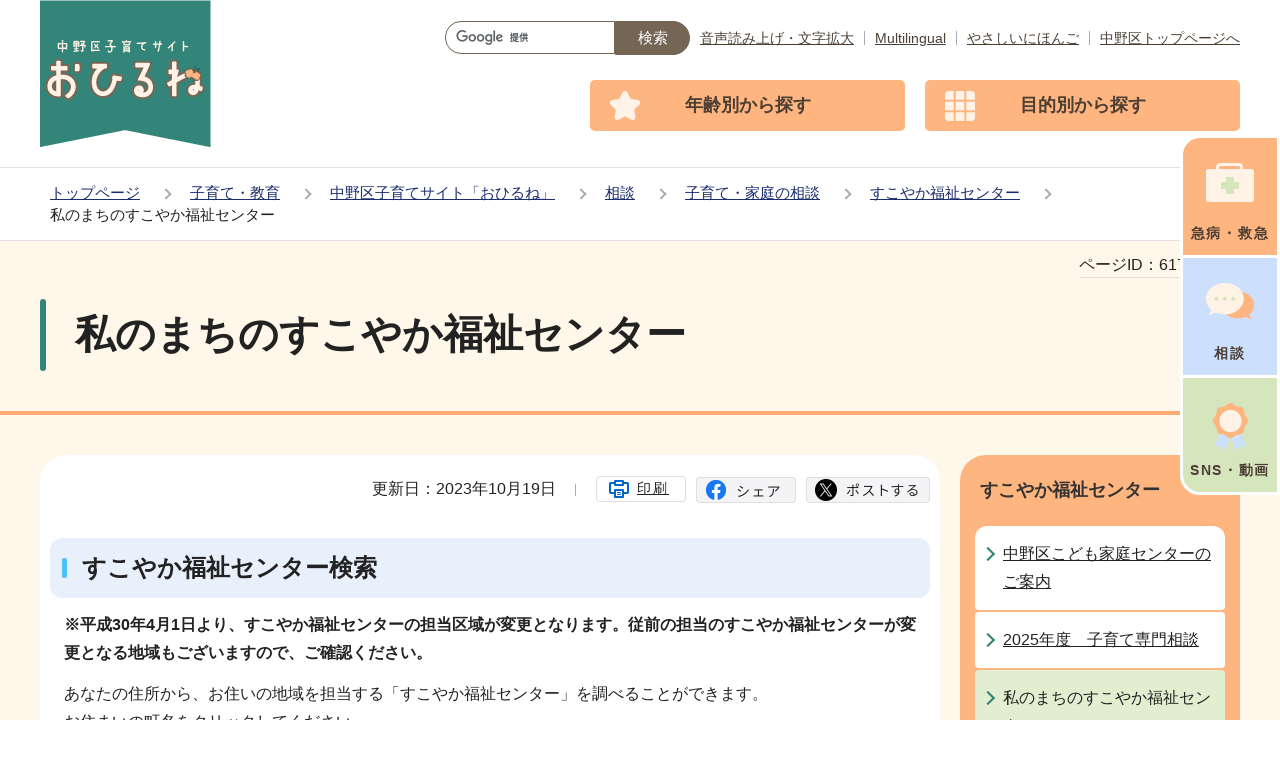

--- FILE ---
content_type: text/html
request_url: https://www.city.tokyo-nakano.lg.jp/kosodate/kosodatesite_ohirune/sodan/kosodate/sukoyaka/sukoyaka.html
body_size: 6762
content:
<!DOCTYPE HTML>
<html lang="ja" prefix="og: http://ogp.me/ns# article: http://ogp.me/ns/article#">
<head>
<meta name="viewport" content="width=device-width,initial-scale=1.0">
<meta name="referrer" content="no-referrer-when-downgrade">
<meta charset="UTF-8">
<meta http-equiv="X-UA-Compatible" content="IE=edge">
<meta name="Author" content="Nakano City">
<link rel="shortcut icon" href="/favicon.ico">
<link rel="apple-touch-icon" href="/images/apple-touch-icon.png">


<meta property="og:title" content="私のまちのすこやか福祉センター">
<meta property="og:type" content="article">
<meta property="og:url" content="https://www.city.tokyo-nakano.lg.jp/kosodate/kosodatesite_ohirune/sodan/kosodate/sukoyaka/sukoyaka.html">
<meta property="og:image" content="https://www.city.tokyo-nakano.lg.jp/images/ogp.png">
<meta property="og:description" content="">

<title>私のまちのすこやか福祉センター | 中野区</title>
<link rel="stylesheet" media="all" href="/css/style.wysiwyg.css">
<link rel="stylesheet" media="all" href="/css/style.tableconverter.css">
<link rel="stylesheet" media="all" href="/css/style_parts.css">
<link rel="stylesheet" href="/css/style_smph.css" media="screen and (max-width: 767px)">
<link rel="stylesheet" href="/css/style_pc.css" media="screen and (min-width: 768px), print">
<link rel="stylesheet" media="all" href="/css/slick.css">
<link rel="stylesheet" media="all" href="/css/style_kosodate.css">
<link rel="stylesheet" media="print" href="/css/style_print.css">
<script src="/js/jquery.min.js"></script>
<script src="/js/jquery.cookie.min.js"></script>




<script src="/js/analyticscode.js"></script>
</head>
<body id="base">

<div id="basebg">
<noscript>
<p class="jsmessage">中野区のホームページではJavaScriptを使用しています。<br>JavaScriptの使用を有効にしていない場合は、一部の機能が正確に動作しない恐れがあります。<br>お手数ですがJavaScriptの使用を有効にしてください。</p>
</noscript>
<div class="blockjump txtno-display"><a id="PTOP">このページの先頭です</a></div>
<p class="blockskip"><a href="#CONT" class="skip">メニューを飛ばして本文へ</a></p>
<div id="baseall">
<div id="headbgall">
<!-- ======================▼header▼===================== -->
<header class="header" role="banner">
<div class="header_wp">

<!-- ===▽  SP NAVI  ▽=== -->
<div class="sp_head_wp pc-none">
<div class="sp_headin">
<div id="header_logo"><a href="/kosodate/kosodatesite_ohirune/index.html"><img src="/images/ko_smph_logo.png" alt="中野区子育てサイト：おひるねトップページへ" width="127"></a></div>
<div class="menu_btn_wp ko_menu_btn">

<p class="button_container">
<a href="/kosodate/kosodatesite_ohirune/kyuukyuu/index.html">
<span class="menu_btn_icon"><img alt="" src="/images/ko_side_btn01.png" width="30"></span>
<span class="menu_btn_text">急病・救急</span></a>
</p>

<p class="button_container">
<a href="/kosodate/kosodatesite_ohirune/sodan/index.html">
<span class="menu_btn_icon"><img alt="" src="/images/ko_side_btn02.png" width="30"></span>
<span class="menu_btn_text">相談</span></a>
</p>

<button type="button" class="button_container" id="toggle04">
<span class="menu-trigger menu_btn01 menu_btn_icon"><img alt="" src="/images/ko_smph_menu_btn.png" width="30"></span>
<span class="menu_btn_text menu_btn03_text">メニュー</span></button>

</div>
</div>
<div id="ko_sp_gnavi_menu">
<!-- ▽▽スマホメニュー：グローバルナビ中身▽▽ -->
<div class="smph_gnavi_wp">

<p class="smph_gnavi_title">年齢別から探す</p>
<ul class="ko_top_sec03_list01">
<li><a href="/kosodate/kosodatesite_ohirune/nenreibetsu/ninshin/index.html">妊娠中</a></li>
<li><a href="/kosodate/kosodatesite_ohirune/nenreibetsu/syussan/index.html">出産～1歳</a></li>
<li><a href="/kosodate/kosodatesite_ohirune/nenreibetsu/2-5sai/index.html">2歳～5歳</a></li>
<li><a href="/kosodate/kosodatesite_ohirune/nenreibetsu/kodomo/index.html">小学生～</a></li>
</ul>

<p class="smph_gnavi_title">目的別から探す</p>
<!-- サイトマップ機能　目的別D出力 -->
<ul class="ko_top_sec03_list02">


<li><a href="/kosodate/kosodatesite_ohirune/mokuteki/ichijihoiku/index.html">育児支援・家事援助</a></li>
<li><a href="/kosodate/kosodatesite_ohirune/mokuteki/teate/index.html">児童手当・助成</a></li>
<li><a href="/kosodate/kosodatesite_ohirune/mokuteki/kenshin/index.html">お子さんの健康・食事</a></li>
<li><a href="/kosodate/kosodatesite_ohirune/mokuteki/odekake/index.html">でかける・居場所</a></li>
<li><a href="/kosodate/kosodatesite_ohirune/mokuteki/hitorioya/index.html">ひとり親家庭へのサポート</a></li>
<li><a href="/kosodate/kosodatesite_ohirune/mokuteki/syogai/index.html">障害や発達に課題のあるお子さんへのサポート</a></li>
<li><a href="/kosodate/kosodatesite_ohirune/mokuteki/hoikuen/index.html">保育園・幼稚園</a></li>
<li><a href="/kosodate/kosodatesite_ohirune/mokuteki/gakko/index.html">小学校・中学校</a></li>
<li><a href="/bosai/jishin-sonae/jijyo-kyojyo/ninnsannpunotamenosaigainosonae.html">妊産婦・乳幼児のための災害の備え</a></li>

</ul>

<div class="h0search">
<div id="head_search" class="search-wp"><img src="/images/spacer.gif" alt="" width="1" height="1"></div>
</div>
</div>
<!-- △△スマホメニュー：グローバルナビ中身△△ -->
</div>
</div>
<!-- ===△  SP NAVI  △=== -->

<!-- ===▽  PC  ▽=== -->
<div class="pchead_wp sp-none">
<div class="pchead_wp_in">
<h1 class="logo"><a href="/kosodate/kosodatesite_ohirune/index.html"><img src="/images/ko_pc_logo.png" width="171" height="147" alt="中野区子育てサイト：おひるねトップページへ"></a></h1>

<div class="pcheadmenu">
<div class="navilist_wp">
<!-- ↓google search↓ -->
<div class="h0search">
<div id="head_search02" class="search-wp"><img src="/images/spacer.gif" alt="" width="1" height="1"></div>
</div>
<!-- ↑google search↑ -->
<ul class="navilist">
<li><a href="https://www4.zoomsight-sv2.jp/TNAKANO/ja/controller/index.html#https://www.city.tokyo-nakano.lg.jp/">音声読み上げ・文字拡大</a></li>
<li class="nav_lang" id="lang_toggle" lang="en"><a href="javascript:void(0)">Multilingual</a>
<div class="language_inner" id="language_inner">
  <img src="/images/spacer.gif" alt="" width="1" height="1">
</div>
</li>
<li><a href="https://www.yasanichi.jp/proxy/TNAKANO?target=https://www.city.tokyo-nakano.lg.jp/">やさしいにほんご</a></li>
<li><a href="/index.html">中野区トップページへ</a></li>
</ul>
</div>

<!-- ▽グロナビ▽ -->
<nav id="gnb" class="gnv" aria-label="メインメニュー">
<ul id="ko_gnavi" class="gnv_inner">
<li><a href="/kosodate/kosodatesite_ohirune/nenreibetsu/index.html"><span>年齢別から探す</span></a></li>
<li><a href="/kosodate/kosodatesite_ohirune/mokuteki/index.html"><span>目的別から探す</span></a></li>
</ul>
</nav>
<!-- △グロナビ△ -->


</div><!--/pcheadmenu-->
</div><!-- /pchead_wp_in -->

<div class="fixed-nav">
<ul class="fixed-nav-list">
<li><a href="/kosodate/kosodatesite_ohirune/kyuukyuu/index.html">
  <span class="fixed_nav_img"><img src="/images/ko_side_btn01.png" alt="" width="48"></span>
  <span class="fixed_nav_txt">急病・救急</span>
</a></li>
<li><a href="/kosodate/kosodatesite_ohirune/sodan/index.html">
  <span class="fixed_nav_img"><img src="/images/ko_side_btn02.png" alt="" width="48"></span>
  <span class="fixed_nav_txt">相談</span>
</a></li>
<li><a href="/kosodate/kosodatesite_ohirune/sns/index.html">
  <span class="fixed_nav_img"><img src="/images/ko_side_btn03.png" alt="" width="35"></span>
  <span class="fixed_nav_txt">SNS・動画</span>
</a></li>
</ul>
</div>
</div><!--/pchead_wp-->
<!-- ===△  PC  △=== -->
</div>
</header>
<!-- ======================▲header▲===================== -->
<hr>
<!--▽パンくずナビ▽-->
<nav aria-label="現在位置" class="pankuzu-bg">
<div class="pankuzu">
<p class="pk-img">現在のページ</p>
<ol class="clearfix">
<li><a href="/index.html">トップページ</a></li>
<li><a href="../../../../index.html">子育て・教育</a></li>
<li><a href="../../../index.html">中野区子育てサイト「おひるね」</a></li>
<li><a href="../../index.html">相談</a></li>
<li><a href="../index.html">子育て・家庭の相談</a></li>
<li><a href="./index.html">すこやか福祉センター</a></li>
<li class="pk-thispage">私のまちのすこやか福祉センター</li>
</ol>
</div>
</nav>
<!--△パンくずナビ△-->
</div><!-- /div headbgall -->
<hr>
<div id="basewrap">
<div class="blockjump txtno-display"><a id="CONT">本文ここから</a></div>
<main role="main">




<div class="main_title_wp">
<div class="h1bg"><div><h1>私のまちのすこやか福祉センター</h1></div></div>

<div class="pagenumber"><p class="date-title"><span>ページID：</span><span class="pagenumber">617675151</span></p></div>

</div>
<div class="wrap clearfix">
<div id="main" class="main">
<div class="main_inner">




<div class="basic_info_wp">

<div class="update_wp"><p class="update">更新日：2023年10月19日</p></div>


<button type="button" class="insatsu_btn_link sp-none" onclick="window.print();">印刷</button>
<div class="socialmedia clearfix">
<script type="text/javascript" src="/js/sns_btn.js" charset="utf-8"></script>
<div id="sns_btn_in">
</div></div>
</div>



<div class="wysiwyg_wp"><div class="h2bg"><div><h2><a id="sentou">すこやか福祉センター検索</a></h2></div></div><p><strong>※</strong><strong>平成30年4月1日より、</strong><strong>すこやか福祉センターの担当区域が変更となります。従前の担当のすこやか福祉センターが変更となる地域もございますので、ご確認ください。</strong></p><p>あなたの住所から、お住いの地域を担当する「すこやか福祉センター」を調べることができます。<br>お住まいの町名をクリックしてください。</p><ul><li><a href="/kosodate/kosodatesite_ohirune/sodan/kosodate/sukoyaka/sukoyaka.html#a" class="innerLink">あ行</a>　<a href="#arai2">新井</a>（あらい）　<a href="#egota2">江古田</a>（えごた）　<a href="#eharacyou2">江原町</a>（えはらちょう）</li><li><a href="/kosodate/kosodatesite_ohirune/sodan/kosodate/sukoyaka/sukoyaka.html#ka" class="innerLink">か行</a>　<a href="/kosodate/kosodatesite_ohirune/sodan/kosodate/sukoyaka/sukoyaka.html#kamisagi" class="innerLink">上鷺宮</a>（かみさぎのみや）　<a href="/kosodate/kosodatesite_ohirune/sodan/kosodate/sukoyaka/sukoyaka.html#kamitakada" class="innerLink">上高田</a>（かみたかだ） </li><li><a href="/kosodate/kosodatesite_ohirune/sodan/kosodate/sukoyaka/sukoyaka.html#sa" class="innerLink">さ行</a>　<a href="/kosodate/kosodatesite_ohirune/sodan/kosodate/sukoyaka/sukoyaka.html#sagi" class="innerLink">鷺宮</a>（さぎのみや）　<a href="/kosodate/kosodatesite_ohirune/sodan/kosodate/sukoyaka/sukoyaka.html#shirasagi" class="innerLink">白鷺</a>（しらさぎ） </li><li><a href="/kosodate/kosodatesite_ohirune/sodan/kosodate/sukoyaka/sukoyaka.html#ta" class="innerLink">た行</a>　<a href="/kosodate/kosodatesite_ohirune/sodan/kosodate/sukoyaka/sukoyaka.html#cyuo" class="innerLink">中央</a>（ちゅうおう） </li><li><a href="/kosodate/kosodatesite_ohirune/sodan/kosodate/sukoyaka/sukoyaka.html#na" class="innerLink">な行</a>　<a href="/kosodate/kosodatesite_ohirune/sodan/kosodate/sukoyaka/sukoyaka.html#nakano" class="innerLink">中野</a>（なかの）　<a href="/kosodate/kosodatesite_ohirune/sodan/kosodate/sukoyaka/sukoyaka.html#numa" class="innerLink">沼袋</a>（ぬまぶくろ）　<a href="/kosodate/kosodatesite_ohirune/sodan/kosodate/sukoyaka/sukoyaka.html#nogata" class="innerLink">野方</a>（のがた） </li><li><a href="/kosodate/kosodatesite_ohirune/sodan/kosodate/sukoyaka/sukoyaka.html#ha" class="innerLink">は行</a>　<a href="/kosodate/kosodatesite_ohirune/sodan/kosodate/sukoyaka/sukoyaka.html#higashinakano" class="innerLink">東中野</a>（ひがしなかの）　<a href="/kosodate/kosodatesite_ohirune/sodan/kosodate/sukoyaka/sukoyaka.html#honcyo" class="innerLink">本町</a>（ほんちょう） </li><li><a href="/kosodate/kosodatesite_ohirune/sodan/kosodate/sukoyaka/sukoyaka.html#ma" class="innerLink">ま行</a>　<a href="/kosodate/kosodatesite_ohirune/sodan/kosodate/sukoyaka/sukoyaka.html#matsugaoka" class="innerLink">松が丘</a>（まつがおか）　<a href="/kosodate/kosodatesite_ohirune/sodan/kosodate/sukoyaka/sukoyaka.html#maruyama" class="innerLink">丸山</a>（まるやま）　<a href="/kosodate/kosodatesite_ohirune/sodan/kosodate/sukoyaka/sukoyaka.html#minamidai" class="innerLink">南台</a>（みなみだい）　</li><li><a href="/kosodate/kosodatesite_ohirune/sodan/kosodate/sukoyaka/sukoyaka.html#ya" class="innerLink">や行</a>　<a href="/kosodate/kosodatesite_ohirune/sodan/kosodate/sukoyaka/sukoyaka.html#yamatocyo" class="innerLink">大和町</a>（やまとちょう）　<a href="/kosodate/kosodatesite_ohirune/sodan/kosodate/sukoyaka/sukoyaka.html#yayoicyo" class="innerLink">弥生町</a>（やよいちょう） </li><li><a href="/kosodate/kosodatesite_ohirune/sodan/kosodate/sukoyaka/sukoyaka.html#wa" class="innerLink">わ行</a>　<a href="/kosodate/kosodatesite_ohirune/sodan/kosodate/sukoyaka/sukoyaka.html#wakamiya" class="innerLink">若宮</a>（わかみや） </li></ul><div class="h2bg"><div><h2><a id="a">あ</a></h2></div></div><div class="h3bg"><div><h3><a id="arai2">新井</a>（あらい）</h3></div></div><table style="width:95%"><caption>新井</caption><tr><th scope="col">丁目</th><th scope="col">番地</th><th scope="col">すこやか福祉センター</th></tr><tr><td rowspan="6">一丁目 </td><td>1番</td><td rowspan="2"><a href="/shisetsu/kenko/hokenjyo/tyuubu.html" class="innerLink">中部すこやか福祉センター</a></td></tr><tr><td>2番1～17号、※25号の一部、26～28号</td></tr><tr><td>2番18～24号、※25号の一部</td><td><a href="/shisetsu/kenko/hokenjyo/hokubu.html" class="innerLink">北部すこやか福祉センター</a></td></tr><tr><td>3番1～3号、11～15号</td><td><a href="/shisetsu/kenko/hokenjyo/tyuubu.html" class="innerLink">中部すこやか福祉センター</a></td></tr><tr><td>3番4～8号</td><td rowspan="3"> <p><a href="/shisetsu/kenko/hokenjyo/hokubu.html" class="innerLink">北部すこやか福祉センター</a></p></td></tr><tr><td>4～43番</td></tr><tr><td> <p>二丁目</p> <p>～</p> <p>五丁目</p></td><td>全域</td></tr></table><p>※同一号内で担当のすこやか福祉センターが異なります。いずれかのすこやか福祉センターにご確認ください。</p><ul class="clearfix linkjump"><li><a href="#sentou">ページ先頭に戻る</a></li></ul><div class="h3bg"><div><h3><a id="egota2">江古田</a>（えごた）</h3></div></div><table style="width:95%"><caption>江古田</caption><tr><th scope="col">丁目 </th><th scope="col">番地</th><th scope="col">すこやか福祉センター</th></tr><tr><td colspan="2" rowspan="2">全域</td><td rowspan="2"><a href="/shisetsu/kenko/hokenjyo/hokubu.html" class="innerLink">北部すこやか福祉センター</a></td></tr><tr></tr></table><ul class="clearfix linkjump"><li><a href="#sentou">ページ先頭に戻る</a></li></ul><div class="h3bg"><div><h3><a id="eharacyou2">江原町</a>（えはらちょう）</h3></div></div><table style="width:95%"><caption>江原町</caption><tr><th scope="col">丁目 </th><th scope="col">番地</th><th scope="col">すこやか福祉センター</th></tr><tr><td colspan="2" rowspan="2">全域</td><td rowspan="2"><a href="/shisetsu/kenko/hokenjyo/hokubu.html" class="innerLink">北部すこやか福祉センター</a></td></tr><tr></tr></table><ul class="clearfix linkjump"><li><a href="#sentou">ページ先頭に戻る</a></li></ul><div class="h2bg"><div><h2><a id="ka">か</a></h2></div></div><div class="h3bg"><div><h3><a id="kamisagi">上鷺宮</a>（かみさぎのみや）</h3></div></div><table style="width:95%"><caption>上鷺宮</caption><tr><th scope="col">丁目 </th><th scope="col">番地</th><th scope="col">すこやか福祉センター</th></tr><tr><td colspan="2" rowspan="2">全域</td><td rowspan="2"> <p><a href="/shisetsu/kenko/hokenjyo/saginomiya.html" class="innerLink">鷺宮すこやか福祉センター</a></p></td></tr><tr></tr></table><ul class="clearfix linkjump"><li><a href="#sentou">ページ先頭に戻る</a></li></ul><div class="h3bg"><div><h3><a id="kamitakada">上高田</a>（かみたかだ）</h3></div></div><table style="width:95%"><caption>上高田</caption><tr><th scope="col">丁目 </th><th scope="col">番地</th><th scope="col">すこやか福祉センター</th></tr><tr><td colspan="2" rowspan="2">全域</td><td rowspan="2"><a href="/shisetsu/kenko/hokenjyo/tyuubu.html" class="innerLink">中部すこやか福祉センター</a></td></tr><tr></tr></table><ul class="clearfix linkjump"><li><a href="#sentou">ページ先頭に戻る</a></li></ul><div class="h2bg"><div><h2><a id="sa">さ</a></h2></div></div><div class="h3bg"><div><h3><a id="sagi">鷺宮</a>（さぎのみや）</h3></div></div><table style="width:95%"><caption>鷺宮</caption><tr><th scope="col">丁目 </th><th scope="col">番地</th><th scope="col">すこやか福祉センター</th></tr><tr><td colspan="2" rowspan="2">全域</td><td rowspan="2"><a href="/shisetsu/kenko/hokenjyo/saginomiya.html" class="innerLink">鷺宮すこやか福祉センター</a></td></tr><tr></tr></table><ul class="clearfix linkjump"><li><a href="#sentou">ページ先頭に戻る</a></li></ul><div class="h3bg"><div><h3><a id="shirasagi">白鷺</a>（しらさぎ）</h3></div></div><table style="width:95%"><caption>白鷺</caption><tr><th scope="col">丁目 </th><th scope="col">番地</th><th scope="col">すこやか福祉センター</th></tr><tr><td colspan="2" rowspan="2">全域</td><td rowspan="2"><a href="/shisetsu/kenko/hokenjyo/saginomiya.html" class="innerLink">鷺宮すこやか福祉センター</a></td></tr><tr></tr></table><ul class="clearfix linkjump"><li><a href="#sentou">ページ先頭に戻る</a></li></ul><div class="h2bg"><div><h2><a id="ta">た</a></h2></div></div><div class="h3bg"><div><h3><a id="cyuo">中央</a>（ちゅうおう）</h3></div></div><table style="width:95%"><caption>中央</caption><tr><th scope="col">丁目 </th><th scope="col">番地</th><th scope="col">すこやか福祉センター</th></tr><tr><td> <p>一丁目</p> <p>～</p> <p>二丁目 </p></td><td>全域</td><td rowspan="2"> <p><a href="/shisetsu/kenko/hokenjyo/tyuubu.html" class="innerLink">中部すこやか福祉センター</a></p> <br> </td></tr><tr><td rowspan="3">三丁目</td><td>1～29番</td></tr><tr><td>30～36番</td><td><a href="/shisetsu/kenko/hokenjyo/nanbu.html" class="innerLink">南部すこやか福祉センター</a></td></tr><tr><td>37～51番</td><td> <p><a href="/shisetsu/kenko/hokenjyo/tyuubu.html" class="innerLink">中部すこやか福祉センター</a></p></td></tr><tr><td rowspan="5">四丁目</td><td>1～5番</td><td rowspan="2"><a href="/shisetsu/kenko/hokenjyo/nanbu.html" class="innerLink">南部すこやか福祉センター</a></td></tr><tr><td>6番1～12号、17～29号</td></tr><tr><td>6番14～15号</td><td> <p><a href="/shisetsu/kenko/hokenjyo/tyuubu.html" class="innerLink">中部すこやか福祉センター</a></p></td></tr><tr><td>7～10番</td><td><a href="/shisetsu/kenko/hokenjyo/nanbu.html" class="innerLink">南部すこやか福祉センター</a></td></tr><tr><td>11～61番</td><td> <p><a href="/shisetsu/kenko/hokenjyo/tyuubu.html" class="innerLink">中部すこやか福祉センター</a></p></td></tr><tr><td rowspan="11">五丁目</td><td>1～19番</td><td rowspan="2"><a href="/shisetsu/kenko/hokenjyo/nanbu.html" class="innerLink">南部すこやか福祉センター</a></td></tr><tr><td>20番1～6号、※7号の一部、13～15号</td></tr><tr><td>20番※7号の一部、8～11号</td><td rowspan="2"> <p><a href="/shisetsu/kenko/hokenjyo/tyuubu.html" class="innerLink">中部すこやか福祉センター</a></p></td></tr><tr><td>21番1～5号</td></tr><tr><td>21番6～15号</td><td><a href="/shisetsu/kenko/hokenjyo/nanbu.html" class="innerLink">南部すこやか福祉センター</a></td></tr><tr><td>22～26番</td><td> <p><a href="/shisetsu/kenko/hokenjyo/tyuubu.html" class="innerLink">中部すこやか福祉センター</a></p></td></tr><tr><td>27番1～13号、25～34号</td><td><a href="/shisetsu/kenko/hokenjyo/nanbu.html" class="innerLink">南部すこやか福祉センター</a></td></tr><tr><td>27番14～23号</td><td rowspan="4"><a href="/shisetsu/kenko/hokenjyo/tyuubu.html" class="innerLink">中部すこやか福祉センター</a></td></tr><tr><td rowspan="3">28～49番</td></tr><tr></tr><tr></tr></table><p>※同一号内で担当のすこやか福祉センターが異なります。いずれかのすこやか福祉センターにご確認ください。 </p><ul class="clearfix linkjump"><li><a href="#sentou">ページ先頭に戻る</a></li></ul><div class="h2bg"><div><h2><a id="na">な</a></h2></div></div><div class="h3bg"><div><h3><a id="nakano">中野</a>（なかの）</h3></div></div><table style="width:95%"><caption>中野</caption><tr><th scope="col">丁目 </th><th scope="col">番地</th><th scope="col">すこやか福祉センター</th></tr><tr><td> <p>一丁目</p> <p>～</p> <p>三丁目 </p></td><td>全域</td><td rowspan="2"> <p><a href="/shisetsu/kenko/hokenjyo/tyuubu.html" class="innerLink">中部すこやか福祉センター</a></p></td></tr><tr><td rowspan="8">四丁目</td><td>1～2番</td></tr><tr><td>3～7番</td><td> <p><a href="/shisetsu/kenko/hokenjyo/hokubu.html" class="innerLink">北部すこやか福祉センター</a></p></td></tr><tr><td>8～10番</td><td> <p><a href="/shisetsu/kenko/hokenjyo/tyuubu.html" class="innerLink">中部すこやか福祉センター</a></p></td></tr><tr><td>11～12番</td><td> <p><a href="/shisetsu/kenko/hokenjyo/hokubu.html" class="innerLink">北部すこやか福祉センター</a></p></td></tr><tr><td>13～21番</td><td rowspan="2"> <p><a href="/shisetsu/kenko/hokenjyo/tyuubu.html" class="innerLink">中部すこやか福祉センター</a></p></td></tr><tr><td>22番1～2号</td></tr><tr><td>22番3号</td><td rowspan="2"> <p><a href="/shisetsu/kenko/hokenjyo/hokubu.html" class="innerLink">北部すこやか福祉センター</a></p></td></tr><tr><td>23番</td></tr><tr><td rowspan="2">五丁目</td><td>1～67番</td><td> <p><a href="/shisetsu/kenko/hokenjyo/tyuubu.html" class="innerLink">中部すこやか福祉センター</a></p></td></tr><tr><td>68番</td><td> <p><a href="/shisetsu/kenko/hokenjyo/hokubu.html" class="innerLink">北部すこやか福祉センター</a></p></td></tr><tr><td>六丁目</td><td>全域</td><td> <p><a href="/shisetsu/kenko/hokenjyo/tyuubu.html" class="innerLink">中部すこやか福祉センター</a></p></td></tr><tr></tr><tr></tr></table><ul class="clearfix linkjump"><li><a href="#sentou">ページ先頭に戻る</a></li></ul><div class="h3bg"><div><h3><a id="numa">沼袋</a>（ぬまぶくろ）</h3></div></div><table style="width:95%"><caption>沼袋</caption><tr><th scope="col">丁目 </th><th scope="col">番地</th><th scope="col">すこやか福祉センター</th></tr><tr><td colspan="2" rowspan="2">全域</td><td rowspan="2"><a href="/shisetsu/kenko/hokenjyo/hokubu.html" class="innerLink">北部すこやか福祉センター</a></td></tr><tr></tr></table><ul class="clearfix linkjump"><li><a href="#sentou">ページ先頭に戻る</a></li></ul><div class="h3bg"><div><h3><a id="nogata">野方</a>（のがた）</h3></div></div><table style="width:95%"><caption>野方</caption><tr><th scope="col">丁目 </th><th scope="col">番地</th><th scope="col">すこやか福祉センター</th></tr><tr><td rowspan="5">一丁目</td><td>1～35番</td><td><a href="/shisetsu/kenko/hokenjyo/hokubu.html" class="innerLink">北部すこやか福祉センター</a></td></tr><tr><td>36～42番</td><td><a href="/shisetsu/kenko/hokenjyo/saginomiya.html" class="innerLink">鷺宮すこやか福祉センター</a></td></tr><tr><td>43～49番</td><td> <p><a href="/shisetsu/kenko/hokenjyo/hokubu.html" class="innerLink">北部すこやか福祉センター</a></p></td></tr><tr><td>50～53番</td><td><a href="/shisetsu/kenko/hokenjyo/saginomiya.html" class="innerLink">鷺宮すこやか福祉センター</a></td></tr><tr><td>54～58番</td><td rowspan="2"> <p><a href="/shisetsu/kenko/hokenjyo/hokubu.html" class="innerLink">北部すこやか福祉センター</a></p></td></tr><tr><td> <p>二丁目</p> <p>～</p> <p>四丁目</p></td><td>全域</td></tr><tr><td rowspan="6">五丁目</td><td>1～6番、7番（1～4号除く）</td><td><a href="/shisetsu/kenko/hokenjyo/hokubu.html" class="innerLink">北部すこやか福祉センター</a></td></tr><tr><td>7番1～4号</td><td rowspan="2"> <p><a href="/shisetsu/kenko/hokenjyo/saginomiya.html" class="innerLink">鷺宮すこやか福祉センター</a></p></td></tr><tr><td>8～9番</td></tr><tr><td>10～34番</td><td rowspan="2"><a href="/shisetsu/kenko/hokenjyo/hokubu.html" class="innerLink">北部すこやか福祉センター</a></td></tr><tr><td>35番1～2号</td></tr><tr><td>35番4～10号</td><td><a href="/shisetsu/kenko/hokenjyo/saginomiya.html" class="innerLink">鷺宮すこやか福祉センター</a></td></tr><tr><td rowspan="16">六丁目</td><td>1～35番</td><td><a href="/shisetsu/kenko/hokenjyo/hokubu.html" class="innerLink">北部すこやか福祉センター</a></td></tr><tr><td>36番1～12号</td><td><a href="/shisetsu/kenko/hokenjyo/saginomiya.html" class="innerLink">鷺宮すこやか福祉センター</a></td></tr><tr><td>36番13～15号</td><td><a href="/shisetsu/kenko/hokenjyo/hokubu.html" class="innerLink">北部すこやか福祉センター</a></td></tr><tr><td>37～39番</td><td><a href="/shisetsu/kenko/hokenjyo/saginomiya.html" class="innerLink">鷺宮すこやか福祉センター</a></td></tr><tr><td>40番1～3号、15～22号</td><td><a href="/shisetsu/kenko/hokenjyo/hokubu.html" class="innerLink">北部すこやか福祉センター</a></td></tr><tr><td>40番5～14号</td><td><a href="/shisetsu/kenko/hokenjyo/saginomiya.html" class="innerLink">鷺宮すこやか福祉センター</a></td></tr><tr><td>41～44番</td><td><a href="/shisetsu/kenko/hokenjyo/hokubu.html" class="innerLink">北部すこやか福祉センター</a></td></tr><tr><td>45番1～10号</td><td><a href="/shisetsu/kenko/hokenjyo/saginomiya.html" class="innerLink">鷺宮すこやか福祉センター</a></td></tr><tr><td>45番11～17号</td><td><a href="/shisetsu/kenko/hokenjyo/hokubu.html" class="innerLink">北部すこやか福祉センター</a></td></tr><tr><td>46番</td><td><a href="/shisetsu/kenko/hokenjyo/saginomiya.html" class="innerLink">鷺宮すこやか福祉センター</a></td></tr><tr><td>47番1号</td><td><a href="/shisetsu/kenko/hokenjyo/hokubu.html" class="innerLink">北部すこやか福祉センター</a></td></tr><tr><td>47番2～16号</td><td><a href="/shisetsu/kenko/hokenjyo/saginomiya.html" class="innerLink">鷺宮すこやか福祉センター</a></td></tr><tr><td>48～51番</td><td><a href="/shisetsu/kenko/hokenjyo/hokubu.html" class="innerLink">北部すこやか福祉センター</a></td></tr><tr><td rowspan="3">52～53番</td><td rowspan="3"><a href="/shisetsu/kenko/hokenjyo/saginomiya.html" class="innerLink">鷺宮すこやか福祉センター</a></td></tr><tr></tr><tr></tr></table><ul class="clearfix linkjump"><li><a href="#sentou">ページ先頭に戻る</a></li></ul><div class="h2bg"><div><h2><a id="ha">は</a></h2></div></div><div class="h3bg"><div><h3><a id="higashinakano">東中野</a>（ひがしなかの）</h3></div></div><table style="width:95%"><caption>東中野</caption><tr><th scope="col">丁目 </th><th scope="col">番地</th><th scope="col">すこやか福祉センター</th></tr><tr><td colspan="2" rowspan="2">全域</td><td rowspan="2"><a href="/shisetsu/kenko/hokenjyo/tyuubu.html" class="innerLink">中部すこやか福祉センター</a></td></tr><tr></tr></table><ul class="clearfix linkjump"><li><a href="#sentou">ページ先頭に戻る</a></li></ul><div class="h3bg"><div><h3><a id="honcyo">本町</a>（ほんちょう）</h3></div></div><table style="width:95%"><caption>本町</caption><tr><th scope="col">丁目 </th><th scope="col">番地</th><th scope="col">すこやか福祉センター</th></tr><tr><td rowspan="8">一丁目</td><td>1～12番</td><td rowspan="2"> <p><a href="/shisetsu/kenko/hokenjyo/nanbu.html" class="innerLink">南部すこやか福祉センター</a>　</p></td></tr><tr><td>13番1～7号、※8号の一部</td></tr><tr><td>13番※8号の一部、9～18号</td><td rowspan="2"> <p><a href="/shisetsu/kenko/hokenjyo/tyuubu.html" class="innerLink">中部すこやか福祉センター</a>　</p></td></tr><tr><td>14番</td></tr><tr><td>15番1～6号、25号</td><td><a href="/shisetsu/kenko/hokenjyo/nanbu.html" class="innerLink">南部すこやか福祉センター</a></td></tr><tr><td>15番11～22号</td><td> <p><a href="/shisetsu/kenko/hokenjyo/tyuubu.html" class="innerLink">中部すこやか福祉センター</a>　</p></td></tr><tr><td>16～30番</td><td><a href="/shisetsu/kenko/hokenjyo/nanbu.html" class="innerLink">南部すこやか福祉センター</a></td></tr><tr><td>31～32番</td><td><a href="/shisetsu/kenko/hokenjyo/tyuubu.html" class="innerLink">中部すこやか福祉センター</a></td></tr><tr><td rowspan="4">二丁目</td><td>1～45番</td><td> <p><a href="/shisetsu/kenko/hokenjyo/nanbu.html" class="innerLink">南部すこやか福祉センター</a>　</p></td></tr><tr><td>46～51番</td><td><a href="/shisetsu/kenko/hokenjyo/tyuubu.html" class="innerLink">中部すこやか福祉センター</a></td></tr><tr><td>52～53番</td><td><a href="/shisetsu/kenko/hokenjyo/nanbu.html" class="innerLink">南部すこやか福祉センター</a></td></tr><tr><td>54番</td><td><a href="/shisetsu/kenko/hokenjyo/tyuubu.html" class="innerLink">中部すこやか福祉センター</a></td></tr><tr><td rowspan="2">三丁目</td><td>1～26番</td><td><a href="/shisetsu/kenko/hokenjyo/nanbu.html" class="innerLink">南部すこやか福祉センター</a></td></tr><tr><td>27～33番</td><td> <p><a href="/shisetsu/kenko/hokenjyo/tyuubu.html" class="innerLink">中部すこやか福祉センター</a>　</p></td></tr><tr><td rowspan="3">四丁目</td><td>1～4番</td><td><a href="/shisetsu/kenko/hokenjyo/nanbu.html" class="innerLink">南部すこやか福祉センター</a></td></tr><tr><td>5番</td><td><a href="/shisetsu/kenko/hokenjyo/tyuubu.html" class="innerLink">中部すこやか福祉センター</a></td></tr><tr><td>6～48番</td><td rowspan="2"><a href="/shisetsu/kenko/hokenjyo/nanbu.html" class="innerLink">南部すこやか福祉センター</a></td></tr><tr><td> <p>五丁目</p> <p>～</p> <p>六丁目</p></td><td>全域</td></tr><tr></tr><tr></tr></table><p>※同一号内で担当のすこやか福祉センターが異なります。いずれかのすこやか福祉センターにご確認ください。 </p><ul class="clearfix linkjump"><li><a href="#sentou">ページ先頭に戻る</a></li></ul><div class="h2bg"><div><h2><a id="ma">ま</a></h2></div></div><div class="h3bg"><div><h3><a id="matsugaoka">松が丘</a>（まつがおか）</h3></div></div><table style="width:95%"><caption>松が丘</caption><tr><th scope="col">丁目 </th><th scope="col">番地</th><th scope="col">すこやか福祉センター</th></tr><tr><td colspan="2" rowspan="2">全域</td><td rowspan="2"><a href="/shisetsu/kenko/hokenjyo/hokubu.html" class="innerLink">北部すこやか福祉センター</a></td></tr><tr></tr></table><ul class="clearfix linkjump"><li><a href="#sentou">ページ先頭に戻る</a></li></ul><div class="h3bg"><div><h3><a id="maruyama">丸山</a>（まるやま）</h3></div></div><table style="width:95%"><caption>丸山</caption><tr><th scope="col">丁目 </th><th scope="col">番地</th><th scope="col">すこやか福祉センター</th></tr><tr><td colspan="2" rowspan="2">全域</td><td rowspan="2"><a href="/shisetsu/kenko/hokenjyo/hokubu.html" class="innerLink">北部すこやか福祉センター</a></td></tr><tr></tr></table><ul class="clearfix linkjump"><li><a href="#sentou">ページ先頭に戻る</a></li></ul><div class="h3bg"><div><h3><a id="minamidai">南台</a>（みなみだい）</h3></div></div><table style="width:95%"><caption>南台</caption><tr><th scope="col">丁目 </th><th scope="col">番地</th><th scope="col">すこやか福祉センター</th></tr><tr><td colspan="2" rowspan="2">全域</td><td rowspan="2"><a href="/shisetsu/kenko/hokenjyo/nanbu.html" class="innerLink">南部すこやか福祉センター</a></td></tr><tr></tr></table><ul class="clearfix linkjump"><li><a href="#sentou">ページ先頭に戻る</a></li></ul><div class="h2bg"><div><h2><a id="ya">や</a></h2></div></div><div class="h3bg"><div><h3><a id="yamatocyo">大和町</a>（やまとちょう）</h3></div></div><table style="width:95%"><caption>大和町</caption><tr><th scope="col">丁目 </th><th scope="col">番地</th><th scope="col">すこやか福祉センター</th></tr><tr><td rowspan="3">一丁目</td><td>1～11番</td><td> <p><a href="/shisetsu/kenko/hokenjyo/saginomiya.html" class="innerLink">鷺宮すこやか福祉センター</a></p></td></tr><tr><td>12～15番</td><td><a href="/shisetsu/kenko/hokenjyo/hokubu.html" class="innerLink">北部すこやか福祉センター</a></td></tr><tr><td>16～68番</td><td> <p><a href="/shisetsu/kenko/hokenjyo/saginomiya.html" class="innerLink">鷺宮すこやか福祉センター</a>　</p></td></tr><tr><td rowspan="2">二丁目</td><td>1～2番</td><td><a href="/shisetsu/kenko/hokenjyo/hokubu.html" class="innerLink">北部すこやか福祉センター</a></td></tr><tr><td>3～49番</td><td rowspan="2"> <p><a href="/shisetsu/kenko/hokenjyo/saginomiya.html" class="innerLink">鷺宮すこやか福祉センター</a>　</p></td></tr><tr><td> <p>三丁目</p> <p>～</p> <p>四丁目</p></td><td>全域</td></tr><tr></tr><tr></tr></table><ul class="clearfix linkjump"><li><a href="#sentou">ページ先頭に戻る</a></li></ul><div class="h3bg"><div><h3><a id="yayoicyo">弥生町</a>（やよいちょう）</h3></div></div><table style="width:95%"><caption>弥生町</caption><tr><th scope="col">丁目 </th><th scope="col">番地</th><th scope="col">すこやか福祉センター</th></tr><tr><td colspan="2" rowspan="2">全域</td><td rowspan="2"><a href="/shisetsu/kenko/hokenjyo/nanbu.html" class="innerLink">南部すこやか福祉センター</a></td></tr><tr></tr></table><ul class="clearfix linkjump"><li><a href="#sentou">ページ先頭に戻る</a></li></ul><div class="h2bg"><div><h2><a id="wa">わ</a></h2></div></div><div class="h3bg"><div><h3><a id="wakamiya">若宮</a>（わかみや）</h3></div></div><table style="width:95%"><caption>若宮</caption><tr><th scope="col">丁目 </th><th scope="col">番地</th><th scope="col">すこやか福祉センター</th></tr><tr><td rowspan="13">一丁目</td><td>1～6番</td><td rowspan="2"> <p><a href="/shisetsu/kenko/hokenjyo/saginomiya.html" class="innerLink">鷺宮すこやか福祉センター</a></p></td></tr><tr><td>7番1～9号、15～16号</td></tr><tr><td>7番10～14号</td><td> <p><a href="/shisetsu/kenko/hokenjyo/hokubu.html" class="innerLink">北部すこやか福祉センター</a></p></td></tr><tr><td>8番1～7号、※8号の一部、14～19号</td><td><a href="/shisetsu/kenko/hokenjyo/saginomiya.html" class="innerLink">鷺宮すこやか福祉センター</a></td></tr><tr><td>8番※8号の一部、9～13号</td><td> <p><a href="/shisetsu/kenko/hokenjyo/hokubu.html" class="innerLink">北部すこやか福祉センター</a>　</p></td></tr><tr><td>9番</td><td><a href="/shisetsu/kenko/hokenjyo/saginomiya.html" class="innerLink">鷺宮すこやか福祉センター</a></td></tr><tr><td>10番</td><td><a href="/shisetsu/kenko/hokenjyo/hokubu.html" class="innerLink">北部すこやか福祉センター</a></td></tr><tr><td>11番1～2号</td><td> <p><a href="/shisetsu/kenko/hokenjyo/saginomiya.html" class="innerLink">鷺宮すこやか福祉センター</a>　</p></td></tr><tr><td>11番5～15号</td><td rowspan="2"><a href="/shisetsu/kenko/hokenjyo/hokubu.html" class="innerLink">北部すこやか福祉センター</a></td></tr><tr><td>12～16番</td></tr><tr><td>17～23番</td><td><a href="/shisetsu/kenko/hokenjyo/saginomiya.html" class="innerLink">鷺宮すこやか福祉センター</a></td></tr><tr><td>24～27番</td><td><a href="/shisetsu/kenko/hokenjyo/hokubu.html" class="innerLink">北部すこやか福祉センター</a></td></tr><tr><td>28～59番 </td><td rowspan="4"><a href="/shisetsu/kenko/hokenjyo/saginomiya.html" class="innerLink">鷺宮すこやか福祉センター</a></td></tr><tr><td rowspan="3"> <p>二丁目</p> <p>～</p> <p>三丁目</p></td><td rowspan="3">全域</td></tr><tr></tr><tr></tr></table><p>※同一号内で担当のすこやか福祉センターが異なります。いずれかのすこやか福祉センターにご確認ください。 </p><ul class="clearfix linkjump"><li><a href="#sentou">ページ先頭に戻る</a></li></ul></div>










<div class="contact">
<h2 class="contact_title">お問い合わせ</h2>


<div class="con-txt">
<p class="contact_name">このページは<a class="innerLink" href="/ku-soshiki/chikisasaeaisuishin/chikihokatsucare.html"><strong>地域支えあい推進部　地域包括ケア推進課</strong></a>が担当しています。</p>
</div>



</div>



<div class="txtno-display">本文ここまで</div>
</div><!-- /div main_inner -->
</div><!-- /div main -->
<hr>
<div class="txtno-display">サブナビゲーションここから</div>
<div id="localnavi">
<!-- ▽ローカルナビ▽ -->

<nav>
<div id="losubnavi">
<div class="lobgbox lo_switch_menu">
<h2><span class="lobox_img">すこやか福祉センター</span></h2>
<button type="button" class="acd01_bt pc-none"><span class="lo_switch"><img alt="下層リンクを開く" src="/images/ko_smph_lonavi_icon_open.png" width="14" height="14"></span></button>
<div class="lonavi_inner">
<ul>
<li><a href="/kosodate/kosodatesite_ohirune/sodan/kosodate/sukoyaka/0686043520240409172916791.html">中野区こども家庭センターのご案内</a></li>

<li><a href="/kosodate/kosodatesite_ohirune/sodan/kosodate/sukoyaka/0237497820240208154343680.html">2025年度　子育て専門相談</a></li>

<li><span class="now">私のまちのすこやか福祉センター</span></li>

<li><a href="/kosodate/kosodatesite_ohirune/sodan/kosodate/sukoyaka/saginomiyasukoyaka.html">鷺宮すこやか福祉センター  地域子育て支援ホームページ</a></li>

<li><a href="/kosodate/kosodatesite_ohirune/sodan/kosodate/sukoyaka/cyubusukoyaka.html">中部すこやか福祉センター　中部地域の子育て子育ちを応援します！</a></li>

<li><a href="/kosodate/kosodatesite_ohirune/sodan/kosodate/sukoyaka/hokubusukoyaka.html">北部すこやか福祉センター地域子育て支援のホームページ</a></li>

<li><a href="/kosodate/kosodatesite_ohirune/sodan/kosodate/sukoyaka/nanbusukoyaka.html">南部すこやか福祉センター地域子育て支援のホームページ</a></li>

<li><a href="/kosodate/kosodatesite_ohirune/sodan/kosodate/sukoyaka/onlinesodan.html">すこやか福祉センター等におけるオンライン相談の実施</a></li>
</ul>
</div>
</div></div></nav>

<!-- △ローカルナビ△ -->
<!-- ▽レコメンド▽ -->
<!-- <cms:recommend  cms:index="11" cms:maxCount="4">
<div class="lorecommend lobgbox">
<h2><span class="lobox_img">このページを見ている人は<br />こんなページも見ています</span></h2>
<ul>
<cms:recommendLinkLoop><li><cms:recommendLink><cms:recommendTitle/></cms:recommendLink></li>
</cms:recommendLinkLoop></ul>
</div>
</cms:recommend> -->
<!-- △レコメンド△ -->
<!-- ▽類似ページ▽ -->

<div class="loruiji lobgbox">
<h2><span class="lobox_img">類似ページ</span></h2>
<ul>

<li class="link">
<a href="/kenko_hukushi/kourei/sodan/chikihokatsushien/tantokuiki.html" class="simipar_page"> 中野区 あなたの地域包括支援センター（担当区域一覧）</a>
</li>

<li class="link">
<a href="/kenko_hukushi/syogai/syougaijishien/ichiran.html" class="simipar_page"> 障害児通所支援事業所一覧</a>
</li>

<li class="link">
<a href="/shisetsu/kenko/chiikihoukatsusien/ekoda.html" class="simipar_page"> 江古田地域包括支援センター</a>
</li>

<li class="link">
<a href="/kenko_hukushi/kourei/sodan/chikihokatsushien/jigyoannai/egota.html" class="simipar_page"> 江古田地域包括支援センター事業案内</a>
</li>

</ul></div>

<!-- △類似ページ△ -->
<!-- ▽サイドボタン▽ -->
<div class="new_sidebt_box">
<p class="lo_johomitsukaranai"><a href="/about/infoross.html">情報が見つからないときは</a></p>
</div>
<!-- △サイドボタン△ -->
<div class="txtno-display">サブナビゲーションここまで</div>
</div><!-- /div localnavi -->
</div><!-- /div wrap -->
</main>
</div><!-- /div basewrap -->
<hr>
<footer>

<div class="ko_foot_wp">
<img src="/images/ko_footer_img.png" alt="" class="ko_footer_img">
<div class="foot_add">
<h2>中野区役所</h2>
<address>
<p class="foot_add_wp"><span class="foot_add_title">住所</span><span class="foot_addlink">〒164-8501 <br class="pc-none">東京都中野区中野四丁目11番19号</span></p>
<p class="foot_tel_wp"><span class="foot_add_title">代表電話</span><span class="foot_tellink">03-3389-1111</span></p>
<p class="foot_time_wp"><span class="foot_add_title">法人番号</span><span class="foot_time_con">8000020131148</span></p>
</address>
</div>
<div class="footlistcont"><ul class="footlist">
<li><a href="/about/policy.html">サイトポリシー</a></li>
<li><a href="/about/kojinjoho.html">個人情報保護方針</a></li>
<li><a href="/sitemap.html">サイトマップ</a></li>
<li><a href="/about/webaccessibility/index.html">アクセシビリティ</a></li>
</ul>
<p class="f0copy"><small>&copy;中野区</small></p>
</div>

<div class="ko_page-top"><a href="#PTOP"><img src="/images/ko_foot_pagetop.png" alt="このページのトップに戻る" width="100"></a></div>
</div>
</footer>
</div><!-- /div baseall -->
<div class="switchBtn">
<button type="button" id="swPc"><span class="swIcon">PC版を表示する</span></button>
<button type="button" id="swSp" class="btnAcv"><span class="swIcon">スマートフォン版を表示する</span></button>
</div>
</div><!-- /div basebg -->
<script src="/js/id.js"></script>
<script src="/js/switch.screen.js"></script>
<script src="/js/common.js"></script>
<script src="/js/jquery.rwdImageMaps.min.js"></script>

</body>
</html>

--- FILE ---
content_type: text/html
request_url: https://www.city.tokyo-nakano.lg.jp/files/google_search.html
body_size: 48
content:
<script async src="https://cse.google.com/cse.js?cx=000306903276110408615:odijdipzsge"></script>
<div><gcse:searchbox-only resultsUrl="/about/search.html"></gcse:searchbox-only></div>



--- FILE ---
content_type: text/html
request_url: https://www.city.tokyo-nakano.lg.jp/files/pc_multilingual.html
body_size: 2117
content:
<!-- ▽▽マルチリンガル中身▽▽ -->
<div class="language_inner_closebtn" lang="en"><button type="button" id="language_btn_tojiru"><img src="/images/head_language_close.png" width="15" height="15" alt="close"></button></div>
<ul class="pc_language_wp">
    <li class="list-item" lang="en"><a href="https://translation2.j-server.com/LUCANAKANO/ns/w4/jaen/">English</a></li>
    <li class="list-item" lang="zh"><a href="https://translation2.j-server.com/LUCANAKANO/ns/w4/jazh/">简体中文</a></li>
    <li class="list-item" lang="zhb"><a href="https://translation2.j-server.com/LUCANAKANO/ns/w4/jazhb/">繁體中文</a></li>
    <li class="list-item" lang="ko"><a href="https://translation2.j-server.com/LUCANAKANO/ns/w4/jako/">한국어</a></li>
    <li class="list-item" lang="de"><a href="https://translation2.j-server.com/LUCANAKANO/ns/w4/jade/">Deutsch</a></li>
    <li class="list-item" lang="it"><a href="https://translation2.j-server.com/LUCANAKANO/ns/w4/jait/">Italiano</a></li>
    <li class="list-item" lang="es"><a href="https://translation2.j-server.com/LUCANAKANO/ns/w4/jaes/">Español</a></li>
    <li class="list-item" lang="fr"><a href="https://translation2.j-server.com/LUCANAKANO/ns/w4/jafr/">Français</a></li>
    <li class="list-item" lang="pt"><a href="https://translation2.j-server.com/LUCANAKANO/ns/w4/japt/">Português</a></li>
    <li class="list-item" lang="id"><a href="https://translation2.j-server.com/LUCANAKANO/ns/w4/jaid/">Indonesia</a></li>
    <li class="list-item" lang="nl"><a href="https://translation2.j-server.com/LUCANAKANO/ns/w4/janl/">Nederlands</a></li>
    <li class="list-item" lang="sv"><a href="https://translation2.j-server.com/LUCANAKANO/ns/w4/jasv/">Svenska</a></li>
    <li class="list-item" lang="th"><a href="https://translation2.j-server.com/LUCANAKANO/ns/w4/jath/">ภาษาไทย</a></li>
    <li class="list-item" lang="hi"><a href="https://translation2.j-server.com/LUCANAKANO/ns/w4/jahi/">हिन्दी</a></li>
    <li class="list-item" lang="vi"><a href="https://translation2.j-server.com/LUCANAKANO/ns/w4/javi/">Tiếng Việt</a></li>
    <li class="list-item" lang="ms"><a href="https://translation2.j-server.com/LUCANAKANO/ns/w4/jams/">Melayu</a></li>
    <li class="list-item" lang="ru"><a href="https://translation2.j-server.com/LUCANAKANO/ns/w4/jaru/">Русский</a></li>
    <li class="list-item" lang="ph"><a href="https://translation2.j-server.com/LUCANAKANO/ns/w4/japh/">Filipino</a></li>
    <li class="list-item" lang="ar"><a href="https://translation2.j-server.com/LUCANAKANO/ns/w4/jaar/">عربي</a></li>
    <li class="list-item" lang="uk"><a href="https://translation2.j-server.com/LUCANAKANO/ns/w4/jauk/">Український</a></li>
    <li class="list-item" lang="ca"><a href="https://translation2.j-server.com/LUCANAKANO/ns/w4/jaca/">Català</a></li>
    <li class="list-item" lang="el"><a href="https://translation2.j-server.com/LUCANAKANO/ns/w4/jael/">Ελληνικά</a></li>
    <li class="list-item" lang="cs"><a href="https://translation2.j-server.com/LUCANAKANO/ns/w4/jacs/">Čeština</a></li>
    <li class="list-item" lang="da"><a href="https://translation2.j-server.com/LUCANAKANO/ns/w4/jada/">Dansk</a></li>
    <li class="list-item" lang="tr"><a href="https://translation2.j-server.com/LUCANAKANO/ns/w4/jatr/">Türkçe</a></li>
    <li class="list-item" lang="no"><a href="https://translation2.j-server.com/LUCANAKANO/ns/w4/jano/">Norsk</a></li>
    <li class="list-item" lang="hu"><a href="https://translation2.j-server.com/LUCANAKANO/ns/w4/jahu/">Magyar</a></li>
    <li class="list-item" lang="fi"><a href="https://translation2.j-server.com/LUCANAKANO/ns/w4/jafi/">Suomi</a></li>
    <li class="list-item" lang="bg"><a href="https://translation2.j-server.com/LUCANAKANO/ns/w4/jabg/">Български</a></li>
    <li class="list-item" lang="fa"><a href="https://translation2.j-server.com/LUCANAKANO/ns/w4/jafa/">فارسی</a></li>
    <li class="list-item" lang="pl"><a href="https://translation2.j-server.com/LUCANAKANO/ns/w4/japl/">Język polski</a></li>
    <li class="list-item" lang="ur"><a href="https://translation2.j-server.com/LUCANAKANO/ns/w4/jaur/">اردو</a></li>
    <li class="list-item" lang="ne"><a href="https://translation2.j-server.com/LUCANAKANO/ns/w4/jane/">नेपाली</a></li>
    <li class="list-item" lang="my"><a href="https://translation2.j-server.com/LUCANAKANO/ns/w4/jamy/">မြန်မာဘာသာစကား</a></li>
    <li class="list-item" lang="km"><a href="https://translation2.j-server.com/LUCANAKANO/ns/w4/jakm/">ខ្មែរ</a></li>
    <li class="list-item" lang="lo"><a href="https://translation2.j-server.com/LUCANAKANO/ns/w4/jalo/">ພາສາລາວ</a></li>
    <li class="list-item" lang="cy"><a href="https://translation2.j-server.com/LUCANAKANO/ns/w4/jacy/">Cymraeg</a></li>
    <li class="list-item" lang="et"><a href="https://translation2.j-server.com/LUCANAKANO/ns/w4/jaet/">Eesti</a></li>
    <li class="list-item" lang="sk"><a href="https://translation2.j-server.com/LUCANAKANO/ns/w4/jask/">Slovenčina</a></li>
    <li class="list-item" lang="sl"><a href="https://translation2.j-server.com/LUCANAKANO/ns/w4/jasl/">Slovenščina</a></li>
    <li class="list-item" lang="ht"><a href="https://translation2.j-server.com/LUCANAKANO/ns/w4/jaht/">Ayisyen</a></li>
    <li class="list-item" lang="he"><a href="https://translation2.j-server.com/LUCANAKANO/ns/w4/jahe/">עברית</a></li>
    <li class="list-item" lang="mt"><a href="https://translation2.j-server.com/LUCANAKANO/ns/w4/jamt/">Malti</a></li>
    <li class="list-item" lang="lv"><a href="https://translation2.j-server.com/LUCANAKANO/ns/w4/jalv/">Latviešu</a></li>
    <li class="list-item" lang="lt"><a href="https://translation2.j-server.com/LUCANAKANO/ns/w4/jalt/">Lietuvių</a></li>
    <li class="list-item" lang="ro"><a href="https://translation2.j-server.com/LUCANAKANO/ns/w4/jaro/">Română</a></li>
    <li class="list-item" lang="af"><a href="https://translation2.j-server.com/LUCANAKANO/ns/w4/jaaf/">Afrikaans</a></li>
    <li class="list-item" lang="am"><a href="https://translation2.j-server.com/LUCANAKANO/ns/w4/jaam/">አማርኛ</a></li>
    <li class="list-item" lang="az"><a href="https://translation2.j-server.com/LUCANAKANO/ns/w4/jaaz/">Azərbaycan</a></li>
    <li class="list-item" lang="be"><a href="https://translation2.j-server.com/LUCANAKANO/ns/w4/jabe/">беларуская</a></li>
    <li class="list-item" lang="bn"><a href="https://translation2.j-server.com/LUCANAKANO/ns/w4/jabn/">বাংলা</a></li>
    <li class="list-item" lang="bs"><a href="https://translation2.j-server.com/LUCANAKANO/ns/w4/jabs/">Bosanski</a></li>
    <li class="list-item" lang="ce"><a href="https://translation2.j-server.com/LUCANAKANO/ns/w4/jace/">Cebuano</a></li>
    <li class="list-item" lang="co"><a href="https://translation2.j-server.com/LUCANAKANO/ns/w4/jaco/">Corsu</a></li>
    <li class="list-item" lang="eo"><a href="https://translation2.j-server.com/LUCANAKANO/ns/w4/jaeo/">Esperanto</a></li>
    <li class="list-item" lang="eu"><a href="https://translation2.j-server.com/LUCANAKANO/ns/w4/jaeu/">Euskara</a></li>
    <li class="list-item" lang="fy"><a href="https://translation2.j-server.com/LUCANAKANO/ns/w4/jafy/">Frysk</a></li>
    <li class="list-item" lang="ga"><a href="https://translation2.j-server.com/LUCANAKANO/ns/w4/jaga/">Gaeilge</a></li>
    <li class="list-item" lang="gd"><a href="https://translation2.j-server.com/LUCANAKANO/ns/w4/jagd/">Gàidhlig na h-Alba</a></li>
    <li class="list-item" lang="gl"><a href="https://translation2.j-server.com/LUCANAKANO/ns/w4/jagl/">Galego</a></li>
    <li class="list-item" lang="gu"><a href="https://translation2.j-server.com/LUCANAKANO/ns/w4/jagu/">ગુજરાતી</a></li>
    <li class="list-item" lang="ha"><a href="https://translation2.j-server.com/LUCANAKANO/ns/w4/jaha/">Hausa</a></li>
    <li class="list-item" lang="hw"><a href="https://translation2.j-server.com/LUCANAKANO/ns/w4/jahw/">ʻŌlelo Hawaiʻi</a></li>
    <li class="list-item" lang="hm"><a href="https://translation2.j-server.com/LUCANAKANO/ns/w4/jahm/">Hmong</a></li>
    <li class="list-item" lang="hr"><a href="https://translation2.j-server.com/LUCANAKANO/ns/w4/jahr/">Hrvatski</a></li>
    <li class="list-item" lang="hy"><a href="https://translation2.j-server.com/LUCANAKANO/ns/w4/jahy/">Հայերեն</a></li>
    <li class="list-item" lang="ig"><a href="https://translation2.j-server.com/LUCANAKANO/ns/w4/jaig/">asụsụ Igbo</a></li>
    <li class="list-item" lang="is"><a href="https://translation2.j-server.com/LUCANAKANO/ns/w4/jais/">Íslenskur</a></li>
    <li class="list-item" lang="jv"><a href="https://translation2.j-server.com/LUCANAKANO/ns/w4/jajv/">Basa Jawa</a></li>
    <li class="list-item" lang="ka"><a href="https://translation2.j-server.com/LUCANAKANO/ns/w4/jaka/">ქართული</a></li>
    <li class="list-item" lang="kk"><a href="https://translation2.j-server.com/LUCANAKANO/ns/w4/jakk/">Қазақ тілі</a></li>
    <li class="list-item" lang="kn"><a href="https://translation2.j-server.com/LUCANAKANO/ns/w4/jakn/">ಕನ್ನಡ</a></li>
    <li class="list-item" lang="ku"><a href="https://translation2.j-server.com/LUCANAKANO/ns/w4/jaku/">Kurdî</a></li>
    <li class="list-item" lang="ky"><a href="https://translation2.j-server.com/LUCANAKANO/ns/w4/jaky/">Кыргызча</a></li>
    <li class="list-item" lang="lb"><a href="https://translation2.j-server.com/LUCANAKANO/ns/w4/jalb/">Lëtzebuergesch</a></li>
    <li class="list-item" lang="mg"><a href="https://translation2.j-server.com/LUCANAKANO/ns/w4/jamg/">Malagasy</a></li>
    <li class="list-item" lang="mi"><a href="https://translation2.j-server.com/LUCANAKANO/ns/w4/jami/">Māori</a></li>
    <li class="list-item" lang="mk"><a href="https://translation2.j-server.com/LUCANAKANO/ns/w4/jamk/">македонски</a></li>
    <li class="list-item" lang="ml"><a href="https://translation2.j-server.com/LUCANAKANO/ns/w4/jaml/">മലയാളം</a></li>
    <li class="list-item" lang="mn"><a href="https://translation2.j-server.com/LUCANAKANO/ns/w4/jamn/">Монгол</a></li>
    <li class="list-item" lang="mr"><a href="https://translation2.j-server.com/LUCANAKANO/ns/w4/jamr/">मराठी</a></li>
    <li class="list-item" lang="ny"><a href="https://translation2.j-server.com/LUCANAKANO/ns/w4/jany/">Chewa</a></li>
    <li class="list-item" lang="or"><a href="https://translation2.j-server.com/LUCANAKANO/ns/w4/jaor/">ଓଡିଆ</a></li>
    <li class="list-item" lang="pa"><a href="https://translation2.j-server.com/LUCANAKANO/ns/w4/japa/">ਪੰਜਾਬੀ</a></li>
    <li class="list-item" lang="ps"><a href="https://translation2.j-server.com/LUCANAKANO/ns/w4/japs/">پښتو</a></li>
    <li class="list-item" lang="rw"><a href="https://translation2.j-server.com/LUCANAKANO/ns/w4/jarw/">Kinyarwanda</a></li>
    <li class="list-item" lang="sd"><a href="https://translation2.j-server.com/LUCANAKANO/ns/w4/jasd/">سنڌي</a></li>
    <li class="list-item" lang="si"><a href="https://translation2.j-server.com/LUCANAKANO/ns/w4/jasi/">සිංහල</a></li>
    <li class="list-item" lang="sm"><a href="https://translation2.j-server.com/LUCANAKANO/ns/w4/jasm/">Samoa</a></li>
    <li class="list-item" lang="sn"><a href="https://translation2.j-server.com/LUCANAKANO/ns/w4/jasn/">Shona</a></li>
    <li class="list-item" lang="so"><a href="https://translation2.j-server.com/LUCANAKANO/ns/w4/jaso/">Soomaali</a></li>
    <li class="list-item" lang="sq"><a href="https://translation2.j-server.com/LUCANAKANO/ns/w4/jasq/">Shqip</a></li>
    <li class="list-item" lang="sr"><a href="https://translation2.j-server.com/LUCANAKANO/ns/w4/jasr/">Српски</a></li>
    <li class="list-item" lang="st"><a href="https://translation2.j-server.com/LUCANAKANO/ns/w4/jast/">Sotho</a></li>
    <li class="list-item" lang="su"><a href="https://translation2.j-server.com/LUCANAKANO/ns/w4/jasu/">Basa Sunda</a></li>
    <li class="list-item" lang="sw"><a href="https://translation2.j-server.com/LUCANAKANO/ns/w4/jasw/">Kiswahili</a></li>
    <li class="list-item" lang="ta"><a href="https://translation2.j-server.com/LUCANAKANO/ns/w4/jata/">தமிழ்</a></li>
    <li class="list-item" lang="te"><a href="https://translation2.j-server.com/LUCANAKANO/ns/w4/jate/">తెలుగు</a></li>
    <li class="list-item" lang="tg"><a href="https://translation2.j-server.com/LUCANAKANO/ns/w4/jatg/">тоҷикӣ</a></li>
    <li class="list-item" lang="tk"><a href="https://translation2.j-server.com/LUCANAKANO/ns/w4/jatk/">Türkmençe</a></li>
    <li class="list-item" lang="tt"><a href="https://translation2.j-server.com/LUCANAKANO/ns/w4/jatt/">Татар</a></li>
    <li class="list-item" lang="ug"><a href="https://translation2.j-server.com/LUCANAKANO/ns/w4/jaug/">ئۇيغۇرچە</a></li>
    <li class="list-item" lang="uz"><a href="https://translation2.j-server.com/LUCANAKANO/ns/w4/jauz/">Oʻzbek</a></li>
    <li class="list-item" lang="xh"><a href="https://translation2.j-server.com/LUCANAKANO/ns/w4/jaxh/">Xhosa</a></li>
    <li class="list-item" lang="yi"><a href="https://translation2.j-server.com/LUCANAKANO/ns/w4/jayi/">יידיש</a></li>
    <li class="list-item" lang="yo"><a href="https://translation2.j-server.com/LUCANAKANO/ns/w4/jayo/">Yoruba</a></li>
    <li class="list-item" lang="zu"><a href="https://translation2.j-server.com/LUCANAKANO/ns/w4/jazu/">Zulu</a></li>
    <li class="list-item" lang="as"><a href="https://translation2.j-server.com/LUCANAKANO/ns/w4/jaas/">অসমীয়া</a></li>
    <li class="list-item" lang="ba"><a href="https://translation2.j-server.com/LUCANAKANO/ns/w4/jaba/">Bashkir</a></li>
    <li class="list-item" lang="bo"><a href="https://translation2.j-server.com/LUCANAKANO/ns/w4/jabo/">བོད་སྐད་</a></li>
    <li class="list-item" lang="dv"><a href="https://translation2.j-server.com/LUCANAKANO/ns/w4/jadv/">ދިވެހިބަސް</a></li>
    <li class="list-item" lang="fj"><a href="https://translation2.j-server.com/LUCANAKANO/ns/w4/jafj/">Na Vosa Vakaviti</a></li>
    <li class="list-item" lang="iu"><a href="https://translation2.j-server.com/LUCANAKANO/ns/w4/jaiu/">ᐃᓄᒃᑎᑐᑦ</a></li>
    <li class="list-item" lang="mw"><a href="https://translation2.j-server.com/LUCANAKANO/ns/w4/jamw/">Hmong Daw</a></li>
    <li class="list-item" lang="ot"><a href="https://translation2.j-server.com/LUCANAKANO/ns/w4/jaot/">Hñähñu</a></li>
    <li class="list-item" lang="pr"><a href="https://translation2.j-server.com/LUCANAKANO/ns/w4/japr/">دری</a></li>
    <li class="list-item" lang="ti"><a href="https://translation2.j-server.com/LUCANAKANO/ns/w4/jati/">ትግር</a></li>
    <li class="list-item" lang="to"><a href="https://translation2.j-server.com/LUCANAKANO/ns/w4/jato/">Lea Fakatonga</a></li>
    <li class="list-item" lang="ty"><a href="https://translation2.j-server.com/LUCANAKANO/ns/w4/jaty/">Reo Tahiti</a></li>
    <li class="list-item" lang="yu"><a href="https://translation2.j-server.com/LUCANAKANO/ns/w4/jayu/">Yucatec Maya</a></li>
    <li class="list-item" lang="ak"><a href="https://translation2.j-server.com/LUCANAKANO/ns/w4/jaak/">Twi(Akan)</a></li>
    <li class="list-item" lang="ay"><a href="https://translation2.j-server.com/LUCANAKANO/ns/w4/jaay/">Aymara</a></li>
    <li class="list-item" lang="bm"><a href="https://translation2.j-server.com/LUCANAKANO/ns/w4/jabm/">Bamanankan</a></li>
    <li class="list-item" lang="bh"><a href="https://translation2.j-server.com/LUCANAKANO/ns/w4/jabh/">भोजपुरी</a></li>
    <li class="list-item" lang="ee"><a href="https://translation2.j-server.com/LUCANAKANO/ns/w4/jaee/">Eʋegbe</a></li>
    <li class="list-item" lang="il"><a href="https://translation2.j-server.com/LUCANAKANO/ns/w4/jail/">Ilocano</a></li>
    <li class="list-item" lang="ln"><a href="https://translation2.j-server.com/LUCANAKANO/ns/w4/jaln/">Lingala</a></li>
    <li class="list-item" lang="lg"><a href="https://translation2.j-server.com/LUCANAKANO/ns/w4/jalg/">Ganda</a></li>
    <li class="list-item" lang="ma"><a href="https://translation2.j-server.com/LUCANAKANO/ns/w4/jama/">मैथिली</a></li>
    <li class="list-item" lang="om"><a href="https://translation2.j-server.com/LUCANAKANO/ns/w4/jaom/">Afaan Oromoo</a></li>
    
    <li class="list-item" lang="ja"><olang><a href="javascript:void(0);" onclick="return button_click(this);">日本語</a></olang></li>
</ul>
<!-- △△マルチリンガル中身△△ -->

--- FILE ---
content_type: text/css
request_url: https://www.city.tokyo-nakano.lg.jp/css/style_pc.css
body_size: 3544
content:
@charset "utf-8";

/* ==============================================================*
【中野区：本庁】　769px 以上の指定 印刷含む
================================================================ */


/* ===============================================
  基本設定
================================================= */

.pc-none {
  display: none !important;
}


/* ------------------  ページトップへ戻る  ------------------ */

.page-top, .t_page-top {
  position: fixed;
  right: 10px;
  bottom: 10px;
  text-decoration: none;
  z-index: 999;
}

.t_page-top a {
  -webkit-transition: .1s all linear;
  -o-transition: .1s all linear;
  transition: .1s all linear;
  position: relative;
  top: 0;
}

.t_page-top a:hover {
  top: -3px;
}


/* ===============================================
  ▽▽▽ヘッダーエリア▽▽▽
================================================= */

.pchead_wp {
  background-color: #FFF;
  width: 100%;
}

.pchead_wp_in {
  text-align: left;
  width: 1200px;
  margin: 0 auto;
  padding: 10px 0;
  display: -webkit-box;
  display: -ms-flexbox;
  display: flex;
  -webkit-box-pack: justify;
  -ms-flex-pack: justify;
  justify-content: space-between;
  position: relative;
  -webkit-box-align: center;
  -ms-flex-align: center;
  align-items: center;
  min-height: 100px;
}

.pchead_wp .logo {
  margin: 0;
  padding: 0;
  font-size: 1.6rem;
  line-height: 1.3;
  width: 180px;
  -ms-flex-negative: 0;
  flex-shrink: 0;
}
.pchead_wp .logo a {
  display: block;
}
.pcheadmenu {
  width: 100%;
  padding: 0 130px 0 0;
  -webkit-box-align: end;
  -ms-flex-align: end;
  align-items: flex-end;
  display: -webkit-box;
  display: -ms-flexbox;
  display: flex;
  -webkit-box-orient: vertical;
  -webkit-box-direction: normal;
  -ms-flex-direction: column;
  flex-direction: column;
}

.navilist_wp {
  display: -webkit-box;
  display: -ms-flexbox;
  display: flex;
  -webkit-box-pack: start;
  -ms-flex-pack: start;
  justify-content: flex-start;
  -webkit-box-align: center;
  -ms-flex-align: center;
  align-items: center;
}

.navilist_wp .h0search {
  width: 200px;
}

ul.navilist {
  margin: 0;
  padding: 14px 0 15px 0;
  display: -webkit-box;
  display: -ms-flexbox;
  display: flex;
  -webkit-box-pack: center;
  -ms-flex-pack: center;
  justify-content: center;
  -ms-flex-wrap: wrap;
  flex-wrap: wrap;
}

ul.navilist li:last-child {
  border-right: none;
  padding: 0 0 0 30px;
}

ul.navilist li {
  font-size: 1.4rem;
  margin: 0;
  padding: 0 30px;
  line-height: 1;
  border-right: 1px solid #AAA;
  background: none;
  position: relative;
}

ul.navilist li a {
  color: #444;
}

ul.moshimolist {
  display: -webkit-box;
  display: -ms-flexbox;
  display: flex;
  -webkit-box-pack: start;
  -ms-flex-pack: start;
  justify-content: flex-start;
  margin: 0;
  padding: 0;
}

ul.moshimolist li:last-child {
  margin: 0 0 0 0;
}

ul.moshimolist li {
  font-size: 1.4rem;
  line-height: 1.3;
  margin: 0 10px 0 0;
  padding: 0;
}

ul.moshimolist li a {
  display: -webkit-box;
  display: -ms-flexbox;
  display: flex;
  -webkit-box-align: center;
  -ms-flex-align: center;
  align-items: center;
  padding: 5px 5px 5px 10px;
  margin: 0;
  border: 1px solid #CF473C;
  width: 160px;
  border-radius: 4px;
  color: #C40A03;
  text-decoration: none;
}

ul.moshimolist li a:hover, ul.moshimolist li a:focus {
  text-decoration: underline;
}

ul.moshimolist li span {
  display: block;
  padding: 0 0 0 8px;
}


/* ------------------------ グローバルナビ ------------------------ */

.gnv {
  position: relative;
  background-color: #F4F3F6;
}

#gnavi {
  display: -webkit-box;
  display: -ms-flexbox;
  display: flex;
  -webkit-box-pack: justify;
  -ms-flex-pack: justify;
  justify-content: space-between;
  -ms-flex-wrap: wrap;
  flex-wrap: wrap;
  width: 1200px;
  margin: 0 auto;
  padding: 0;
}

#gnavi li.menu-item-has-children::before {
  position: relative;
  top: 10px;
  -webkit-transform: translateY(-50%);
  -ms-transform: translateY(-50%);
  transform: translateY(-50%);
  right: 0;
  content: ' ';
  width: 1px;
  height: 16px;
  background-color: #CCC;
}

#gnavi li:last-of-type.menu-item-has-children::after {
  position: relative;
  top: 10px;
  -webkit-transform: translateY(-50%);
  -ms-transform: translateY(-50%);
  transform: translateY(-50%);
  right: 0;
  content: ' ';
  width: 1px;
  height: 16px;
  background-color: #CCC;
}

#gnavi li.menu-item-has-children {
  padding: 0;
  margin: 0;
  display: -webkit-box;
  display: -ms-flexbox;
  display: flex;
  background-image: none;
  text-align: center;
  width: calc(100%/5);
  -webkit-box-align: center;
  -ms-flex-align: center;
  align-items: center;
}

ul.sub-menu.focused {
  visibility: visible;
  opacity: 1;
}

#gnavi li.menu-item-has-children>a {
  display: -webkit-box;
  display: -ms-flexbox;
  display: flex;
  -webkit-box-pack: center;
  -ms-flex-pack: center;
  justify-content: center;
  padding: 10px 2px 10px;
  position: relative;
  z-index: 500;
  width: 100%;
  font-size: 1.8rem;
  font-weight: bold;
  color: #222;
  /* font-family: 'Noto Sans JP', "メイリオ", sans-serif; */
  text-decoration: none;
}

#gnavi li.menu-item-has-children>a.active, #gnavi li.menu-item-has-children>a:active, #gnavi li.menu-item-has-children>a:hover, #gnavi li.menu-item-has-children>a:focus, #gnavi li.menu-item-has-children.active>a:link, #gnavi li.menu-item-has-children.active>a:visited {
  background-color: #0066CB;
  color: #FFF;
}


/* ------------------  Multilingual（Foreign Language）  ------------------ */

.language_inner {
  display: none;
  position: absolute;
  top: calc(100% + 1em);
  left: calc(100% /2 - 80px);
  transform: translateX(-50%);
  width: 610px;
  background-color: #FFF;
  border: 1px solid #CCC;
  border-radius: 4px;
  z-index: 600;
}

.nav_lang.open::after {
  content: "";
  border-style: solid;
  border-width: 0 8px 9px 8px;
  position: absolute;
  left: 50%;
  transform: translateX(-50%);
  border-color: transparent transparent #CCC transparent;
  bottom: -1em;
}

.language_inner ul.pc_language_wp {
  position: relative;
  padding: 8px 1.4em 15px;
  display: flex;
  flex-wrap: wrap;
}

.language_inner ul.pc_language_wp li {
  background: none;
  margin: 0;
  padding: 0.6em 10px 0.6em 18px;
  position: relative;
  border-right: none;
  width: calc(100% /3);
}

.language_inner ul.pc_language_wp li::after {
  position: absolute;
  top: 17px;
  left: 4px;
  display: block;
  content: ' ';
  width: 5px;
  height: 5px;
  margin-top: -5px;
  border-top: 2px solid #96A0A6;
  border-right: 2px solid #96A0A6;
  -webkit-transform: rotate(45deg);
  -ms-transform: rotate(45deg);
  transform: rotate(45deg);
}
#news-more-btn {
    background-color: #F4F3F6;
    border: none;
    cursor: pointer;
    margin: 10px 10px 0;
    width: 100%;
    border-radius: 30px;
    text-align: center;
    text-decoration: underline;
}

.language_inner ul.pc_language_wp li#news-more-btn::after {
    content: none;
}

#news-more-btn button {
    text-decoration: underline;
}
#language_btn_tojiru {
  position: absolute;
  right: 12px;
  top: 12px;
  width: 18px;
  height: 18px;
  z-index: 500;
}

#language_btn_tojiru>img {
  width: 15px;
}


/* ===============================================
  ▽目的別検索▽
================================================= */

.button_container {
  position: relative;
  margin: 0;
  padding: 0;
  width: auto;
  height: auto;
  background: none;
  border: none;
  cursor: pointer;
  z-index: 5000;
}

.moku_pc_wp::after {
  content: " ";
  display: block;
  clear: both;
}

.moku_pc_wp {
  background-color: #0066CB;
  width: 100px;
  padding: 13px 0 10px 0;
  -webkit-box-sizing: border-box;
  box-sizing: border-box;
  min-height: 80px;
  border-radius: 12px;
  line-height: 1.6;
  position: absolute;
  top: 10px;
  right: 0;
  left: auto;
  display: block;
  z-index: 800;
}

.moku_pc_wp.active {
  position: fixed;
  top: 100px;
  right: 30px;
  background-color: #00447C;
}

.moku_pc_wp .moku_tx {
  display: block;
  padding: 4px 0 0 0;
  font-size: 1.4rem;
  color: #FFF;
  font-weight: bold;
  /* font-family: 'Noto Sans JP', sans-serif; */
}

.moku_pc_wp .moku_ic {
  display: block;
}

.moku_pc_wp .moku_ic img {
  width: 32px;
  height: 32px;
}

.moku_pc_wp.active .moku_megane {
  display: block;
  float: left;
  padding: 0 10px 0 18px;
}

.moku_pc_wp.active .moku_ic {
  display: block;
}


/* ------------------  大枠 overlay  ------------------ */

.no-scroll {
  overflow: hidden;
}

.overlay {
  background-color: rgb(0 102 203 / 90%);
  top: 0;
  right: 0;
  opacity: 0;
  z-index: 99;
  display: none;
}

.overlay.open {
  opacity: 1;
  display: block;
  position: fixed;
  overflow-y: scroll;
  overflow-x: scroll;
  top: 0;
  right: 0;
  bottom: 0;
  z-index: 700;
  width: 100%;
}

.mokuteki_wp {
  padding: 100px 0 85px 0;
  z-index: 99;
  position: relative;
  min-width: 1000px;
  max-width: 1200px;
  margin: 0 auto;
  text-align: left;
}


/* ------------------  目的別内検索  ------------------ */

.pcmoku_infokensaku_wp {
  display: -webkit-box;
  display: -ms-flexbox;
  display: flex;
  -webkit-box-pack: justify;
  -ms-flex-pack: justify;
  justify-content: space-between;
  width: 900px;
  margin: 0 auto;
}

.pcmoku_infokensaku_wp #pcmokuinfo_tab {
  padding: 0;
  margin: 0;
}

.pcmoku_infokensaku_wp #pcmokuinfo_tab li:last-child {
  margin: 0;
}

.pcmoku_infokensaku_wp #pcmokuinfo_tab li {
  background: none;
  margin: 0 0 4px 0;
  padding: 0;
  font-size: 1.6rem;
  line-height: 1.7;
  position: relative;
  text-align: center;
}

.pcmoku_infokensaku_wp #pcmokuinfo_tab li::after {
  content: none;
}

.pcmoku_infokensaku_wp #pcmokuinfo_tab li a {
  margin: 0 0 0 0;
  padding: 1px 10px 2px 10px;
  display: block;
  width: 190px;
  height: 28px;
  border-radius: 4px;
  background-color: #FFF;
  color: #2B2B2B;
  font-size: 1.4rem;
  font-weight: bold;
  letter-spacing: 0.2rem;
  box-sizing: border-box;
  -webkit-box-sizing: border-box;
}

.pcmoku_infokensaku_wp #pcmokuinfo_tab li.select a {
  background-color: #2B2B2B;
  color: #FFF;
  text-decoration: none;
}

.pcmoku_infokensaku_wp #pcmokuinfo_tab li.select::after {
  content: " ";
  display: block;
  position: absolute;
  width: 0;
  height: 0;
  border-style: solid;
  border-width: 6px 0 6px 7px;
  border-color: transparent transparent transparent #2B2B2B;
  top: 9px;
  left: 190px;
}

.pmo_disnon {
  display: none;
}

.pcmoku_infokensaku_wp .h0search {
  width: 700px;
}

.pcmoku_infokensaku_wp .h0search table.gsc-search-box td input.gsc-input {
  height: 58px !important;
  font-size: 1.6rem;
  /* border: 1px solid #D3D3D3 !important; */
  border-radius: 12px 0 0 12px;
}

.pcmoku_infokensaku_wp .h0search .gsc-input-box {
  border-radius: 12px 0 0 12px;
}

.pcmoku_infokensaku_wp .h0search .gsc-search-button button.gsc-search-button-v2 {
  min-height: 60px;
  width: 100px;
  border-radius: 0 12px 12px 0;
}

.pcmoku_infokensaku_wp .h0search .gsc-search-button-v2 svg {
  width: 40px;
  height: 40px;
}

.pcmoku_infokensaku_wp .id_search-box {
  display: -webkit-box;
  display: -ms-flexbox;
  display: flex;
  padding: 0;
  -webkit-box-align: center;
  -ms-flex-align: center;
  align-items: center;
}

.pcmoku_infokensaku_wp .id_search-box input#name3 {
  /* font-family: 'Noto Sans JP', "メイリオ", sans-serif; */
  border: 1px solid #D3D3D3;
  background-color: #FFF;
  width: 600px;
  height: 60px;
  padding-left: 15px;
  font-size: 1.6rem;
  border-radius: 12px 0 0 12px;
  -webkit-box-sizing: border-box;
  box-sizing: border-box;
}

.pcmoku_infokensaku_wp .id_search-box input#btn3 {
  background-color: #2B2B2B;
  border: 1px solid #2B2B2B;
  min-height: 60px;
  min-width: 100px;
  color: transparent;
  background-image: url(/images/head_icon_megane.png);
  background-repeat: no-repeat;
  background-position: center;
  background-size: 40px 40px;
  border-radius: 0 12px 12px 0;
  cursor: pointer;
}


/* ------------------  目的別ボタン  ------------------ */

.mokulist_wp {
  margin: 0 26px 0;
  padding: 0;
}

h2.moku_ti {
  padding: 6px 0 0 0;
  margin: 60px 0 30px 0;
  color: #FFF;
  font-size: 2rem;
  text-align: center;
  font-weight: bold;
  background-image: url(/images/t_moku_icon01.png);
  background-repeat: no-repeat;
  background-position: top center;
  background-size: 36px 6px;
}

ul.mokulist {
  margin: 0;
  padding: 0;
  display: -webkit-box;
  display: -ms-flexbox;
  display: flex;
  -ms-flex-wrap: wrap;
  flex-wrap: wrap;
}

ul.mokulist li:nth-of-type(8) {
  margin: 0 0 0 0;
}

ul.mokulist li {
  width: calc((100% - 28px) / 8);
  margin: 0 4px 0 0;
  padding: 0;
  display: -webkit-box;
  display: -ms-flexbox;
  display: flex;
  -webkit-box-orient: vertical;
  -webkit-box-direction: normal;
  -ms-flex-direction: column;
  flex-direction: column;
}

ul.mokulist li a {
  background-color: #FFF;
  padding: 20px 5px 6px;
  display: block;
  min-height: 140px;
  font-size: 1.5rem;
  text-align: center;
  font-weight: bold;
  border-radius: 20px;
  -webkit-box-flex: 1;
  -ms-flex-positive: 1;
  flex-grow: 1;
}

ul.mokulist li a span {
  display: block;
  padding: 6px 0 0;
}

ul.mokulist.mobenri li:nth-of-type(3) a span, ul.mokulist.mobenri li:nth-of-type(4) a span, ul.mokulist.mobenri li:nth-of-type(5) a span {
  padding: 0;
}

ul.mokulist li a:hover img, ul.mokulist li a:focus img {
  position: relative;
  top: 1px;
  left: 1px;
}


/* ===============================================
  ▼メイン▼
================================================= */


/* ------------------------コンテンツ大枠------------------------ */

#basebg {
  min-width: 1240px;
  margin: 0 auto;
  background-color: #FFF;
  /* bg-color */
}

#basewrap {}

.wrap {
  margin: 0 auto;
  padding: 0;
  text-align: left;
  width: 1200px;
  display: -webkit-box;
  display: -ms-flexbox;
  display: flex;
  -ms-flex-wrap: nowrap;
  flex-wrap: nowrap;
}


/* メインコンテンツ */

#main {
  width: 100%;
  position: relative;
}

.main_inner {
  padding: 5px 0 10px;
  background-color: #FFF;
  color: #222;
}


/* ===============================================
  ローカルナビ
================================================= */


/* ------------------  ローカルナビゲーション  ------------------ */

#localnavi {
  width: 280px;
  margin-left: 40px;
  position: relative;
  -ms-flex-negative: 0;
  flex-shrink: 0;
}

.lo_switch_menu .lonavi_inner {
  display: block !important;
}


/* ===============================================
  ▽▽▽フッターエリア▽▽▽
================================================= */

.foot_wp {
  position: relative;
  padding: 60px 0;
  background: -o-linear-gradient(left, rgba(148, 218, 252, 1) 0%, rgba(191, 181, 215, 1) 48%, rgba(248, 173, 158, 1) 100%);
  background: -webkit-gradient(linear, left top, right top, from(rgba(148, 218, 252, 1)), color-stop(48%, rgba(191, 181, 215, 1)), to(rgba(248, 173, 158, 1)));
  background: -o-linear-gradient(left, rgba(148, 218, 252, 1) 0%, rgba(191, 181, 215, 1) 48%, rgba(248, 173, 158, 1) 100%);
  background: linear-gradient(to right, rgba(148, 218, 252, 1) 0%, rgba(191, 181, 215, 1) 48%, rgba(248, 173, 158, 1) 100%);
}

.foot_in_wp {
  width: 1200px;
  display: -webkit-box;
  display: -ms-flexbox;
  display: flex;
  margin: 0 auto;
  padding: 0;
  background-color: #FFF;
  border-radius: 26px;
  min-height: 280px;
  position: relative;
}

.footcont {
  width: 400px;
  -ms-flex-negative: 0;
  flex-shrink: 0;
  border-right: 1px solid #E0E1E3;
}

.foot_logo {
  text-align: center;
  margin: 0;
  padding: 55px 0 0 0;
}

.foot_logo>span {
  display: block;
}

.foot_logo .flogo_tx {
  font-size: 2rem;
  font-weight: bold;
  letter-spacing: 0.4rem;
  margin: 8px 0 0 0;
}

.footbtn {
  margin: 50px 0 0 0;
  padding: 0;
  font-size: 1.4rem;
  font-weight: bold;
  letter-spacing: 0.2rem;
  display: -webkit-box;
  display: -ms-flexbox;
  display: flex;
  -webkit-box-pack: center;
  -ms-flex-pack: center;
  justify-content: center;
}

.footbtn a {
  display: block;
  padding: 9px 5px 7px;
  text-align: center;
  border-radius: 12px;
  width: 280px;
  height: 46px;
  background-color: #F4F3F6;
  background-image: url(/images/t_com_icon02.png);
  background-repeat: no-repeat;
  background-position: left 14px center;
  background-size: 14px 10px;
  color: #222;
  text-decoration: none;
  -webkit-transition: .3s;
  -o-transition: .3s;
  transition: .3s;
}

.footbtn a:hover, .footbtn a:focus {
  text-decoration: underline;
  background-position: left 20px center;
}

.footadd {
  margin: 0 60px 0 60px;
  width: 100%;
}

.footadd>address {
  margin: 60px 0 0 0;
  padding: 0;
}

.footadd>address>p {
  margin: 0 0 16px 0;
  padding: 0;
}

.footadd>address>p span.fadd_ti {
  padding: 0;
  margin: 0;
  display: inline-block;
  width: 140px;
  letter-spacing: 0.2rem;
}

.footlistcont {
  margin: 30px 0 0 0;
  padding: 0;
  display: -webkit-box;
  display: -ms-flexbox;
  display: flex;
  -webkit-box-pack: justify;
  -ms-flex-pack: justify;
  justify-content: space-between;
  -webkit-box-align: center;
  -ms-flex-align: center;
  align-items: center;
}

ul.footlist {
  margin: 0;
  padding: 0;
  display: -webkit-box;
  display: -ms-flexbox;
  display: flex;
  -webkit-box-pack: start;
  -ms-flex-pack: start;
  justify-content: flex-start;
  -ms-flex-wrap: wrap;
  flex-wrap: wrap;
}

ul.footlist li::before {
  display: inline-block;
  -webkit-transform: none;
  -ms-transform: none;
  transform: none;
  border-color: #222;
  border-style: solid;
  border-width: 0 1px 0 0;
  content: "";
  position: absolute;
  width: 1px;
  height: 14px;
  top: .5em;
  left: 0;
}

ul.footlist li:first-child::before {
  content: none;
}

ul.footlist li:first-child {
  padding: 0 12px 0 0;
}

ul.footlist li {
  margin: 0;
  padding: 0 12px;
  background: none;
  font-size: 1.4rem;
  position: relative;
  background-image: none;
}

ul.footlist li a {
  color: #222;
}

.f0copy {
  margin: 0;
  font-size: 1.4rem;
  padding: 0;
  text-align: center;
}

--- FILE ---
content_type: text/css
request_url: https://www.city.tokyo-nakano.lg.jp/css/style_kosodate.css
body_size: 4712
content:
@charset "UTF-8";

/* ==============================================================*
【中野区：子育て】
================================================================ */

body {
}

a:link {
  color: #1b2d6c;
}

a:visited {
  color: #880088;
}

a:hover, a:focus {
  color: #0066CB;
}

a:active {
  color: #CC0000;
}

#basewrap {
  background-color: #fff7e9;
  min-width: 1200px;
  overflow: hidden;
}


/* =====================
header
===================== */

ul.navilist li a {
  color: #4c3f34;
}

ul.navilist li {
  padding: 0 10px;
}

ul.navilist>li:last-child {
  padding: 0 0 0 10px;
}

.gnv {
  background-color: #fff;
}

.gnv_inner {
  display: -webkit-box;
  display: -ms-flexbox;
  display: flex;
  padding: 0;
}

.gnv_inner li {
  width: 315px;
  padding: 0;
  margin-left: 20px;
}

.gnv_inner li a {
  display: block;
  text-align: center;
  padding: 10px 50px;
  background-color: #ffb57f;
  color: #4c3f34;
  font-weight: bold;
  text-decoration: none;
  font-size: 1.8rem;
  border-radius: 5px;
}

.gnv_inner li a:hover {
  text-decoration: underline;
}

.pchead_wp_in {
  padding: 0;
  width: 1200px;
  min-height: auto;
}

.pcheadmenu {
  padding: 0;
}

.gnv_inner li:nth-of-type(1) a {
  background-image: url(/images/ko_menu_btn01.png);
  background-size: 30px;
  background-repeat: no-repeat;
  background-position: 20px 50%;
}

.gnv_inner li:nth-of-type(2) a {
  background-image: url(/images/ko_menu_btn02.png);
  background-size: 30px;
  background-repeat: no-repeat;
  background-position: 20px 50%;
}

.navilist_wp {
  padding-bottom: 20px;
}

.pchead_wp {
  padding-bottom: 20px;
}


/* 検索 */

input#gsc-i-id1 {
  /* border: 1px solid #756554 !important; */
  /* border-radius: 17px 0 0 17px; */
}
.h0search .gsc-input-box {
    border: 1px solid #756554 !important;
    border-radius: 17px 0 0 17px;
}

.h0search .gsc-search-button button.gsc-search-button-v2 {
  background-color: #756554 !important;
  border-color: #756554 !important;
  border-radius: 0 17px 17px 0;
  width: 75px;
  position: relative;
}

.navilist_wp .h0search {
  width: 245px;
}

.h0search .gsc-search-button-v2 svg {
  display: none;
}

.h0search .gsc-search-button button.gsc-search-button-v2::before {
  content: "検索";
  position: absolute;
  color: #fff;
  font-size: 1.5rem;
  top: 50%;
  left: 0;
  right: 0;
  border: 0;
  -webkit-transform: translateY(-50%);
  -ms-transform: translateY(-50%);
  transform: translateY(-50%);
}


/* =====================
背景画像
===================== */

.ko_top_bg01_wp {
  width: 1200px;
  margin: 0 auto;
}

.ko_top_bg01 {
  margin: 0 -83px;
  position: relative;
}

.ko_top_bg01 {
  background-image: url(/images/ko_top_bg03.png);
  background-repeat: no-repeat;
  background-position: left 90px bottom 434px;
}

.ko_top_bg02 {
  position: relative;
  padding-bottom: 100px;
  background-color: #d5e6bc;
  background-image: url(/images/ko_top_sec04_bg05.png);
  background-repeat: repeat-x;
  background-position: 0 0;
}


/* =====================
追従メニュー
===================== */

.fixed-nav {
  position: fixed;
  right: 0;
  top: 135px;
  z-index: 999;
}

.fixed-nav-list li a {
  padding: 0;
  border: 3px solid #fff;
}

.fixed-nav-list li a {
  display: -webkit-box;
  display: -ms-flexbox;
  display: flex;
  -webkit-box-orient: vertical;
  -webkit-box-direction: normal;
  -ms-flex-direction: column;
  flex-direction: column;
  -webkit-box-align: center;
  -ms-flex-align: center;
  align-items: center;
  min-height: 120px;
  width: 100px;
  padding: 25px 5px 10px 5px;
  -webkit-box-pack: justify;
  -ms-flex-pack: justify;
  justify-content: space-between;
  text-decoration: none;
  color: #4c3f34;
}

.fixed_nav_txt {
  font-size: 1.4rem;
  letter-spacing: 0.12em;
  font-weight: bold;
}

.fixed-nav-list li a:hover img, .fixed-nav-list li a:focus img {
  position: relative;
  top: 1px;
  left: 1px;
}

.fixed-nav-list li a:hover, .fixed-nav-list li a:focus {
  color: #4c3f34;
}

.fixed-nav-list li:nth-of-type(1) a {
  border-bottom: none;
  background-color: #ffb57f;
  border-radius: 20px 0 0 0;
}

.fixed-nav-list li:nth-of-type(2) a {
  border-bottom: none;
  background-color: #cce0fe;
}

.fixed-nav-list li:nth-of-type(3) a {
  background-color: #d5e6bc;
  border-radius: 0 0 0 20px;
}

.fixed-nav-list li {
  padding: 0;
}


/* =====================
Topsection01
===================== */

.ko_top_sec01 {
  background-color: #fff7e9;
  margin-bottom: 50px;
}

.ko_top_sec01_in {
  min-width: 1200px;
  overflow: hidden;
}

.ko_top_sec01_in02 {
  width: 1200px;
  margin: 0 auto;
}

.ko_top_sec01_in03 {
  margin: 0 -83px;
  position: relative;
}

.ko_slider li img {
  margin: 0 auto;
}

.ko_top_sec01_img01 {
  position: absolute;
  z-index: 100;
}

.ko_top_sec01_img02 {
  position: absolute;
  z-index: 100;
  bottom: 0;
  left: 0;
}

.ko_top_sec01_img03 {
  position: absolute;
  z-index: 100;
  left: 40px;
  top: 10px;
  pointer-events: none;
}

.ko_top_sec01_img04 {
  position: absolute;
  z-index: 105;
  right: 10px;
  top: 330px;
  pointer-events: none;
}

.ko_slider {
  padding: 0;
}

.ko_slider li {
  padding: 0;
}


/* control */

.slick-control-wp {
  display: -webkit-box;
  display: -ms-flexbox;
  display: flex;
  -webkit-box-align: center;
  -ms-flex-align: center;
  align-items: center;
  padding: 25px 0 0;
  width: 1200px;
  -webkit-box-pack: center;
  -ms-flex-pack: center;
  justify-content: center;
  margin: 0 auto;
}

.slick-dots-wp {
  /* width: 100%; */
}

.slick-dots-wp ul.slick-dots {
  width: auto;
  position: static;
  display: -webkit-box;
  display: -ms-flexbox;
  display: flex;
  -webkit-box-pack: center;
  -ms-flex-pack: center;
  justify-content: center;
  -ms-flex-wrap: wrap;
  flex-wrap: wrap;
  padding: 0;
}

.slick-dots-wp ul.slick-dots li {
  margin: 0 6px 0;
  padding: 0;
  line-height: 1;
}

.slick-dots-wp ul.slick-dots li button {
  padding: 0;
  width: 18px;
  height: 18px;
  color: transparent;
  vertical-align: top;
}

.slick-dots-wp ul.slick-dots li button::before {
  font-family: 'slick';
  position: absolute;
  top: 0;
  left: 0;
  width: 14px;
  height: 14px;
  content: '';
  -webkit-font-smoothing: antialiased;
  -moz-osx-font-smoothing: grayscale;
  background-color: #fff3e7;
  border-radius: 50%;
  border: 2px solid #766554;
}

.slick-dots-wp ul.slick-dots li.slick-active button::before {
  opacity: 1;
  background-color: #ffb680;
}

.reproducing-button-wrap a img {
  vertical-align: middle;
  line-height: 1;
}

.reproducing-button-wrap a {
  line-height: 1;
}

.reproducing-button-wrap {
  line-height: 1;
  margin: 0 6px;
}


/* =====================
Topsection02
===================== */

.oshirase_wp {
  display: -webkit-box;
  display: -ms-flexbox;
  display: flex;
  width: 1000px;
  margin: 0 auto;
  border: 2px solid #bc3819;
  background-color: #fff;
  border-radius: 10px;
  padding: 10px 5px;
}

.oshirase_title {
  font-size: 2.0rem;
  font-weight: normal;
  letter-spacing: 0;
  width: 170px;
  -ms-flex-negative: 0;
  flex-shrink: 0;
  text-align: center;
  color: #bc3819;
}

.oshirase_item ul {
  padding: 0;
}

.oshirase_item {
  padding-left: 70px;
}

.oshirase_item li a {
  color: #bc3819;
}

.oshirase_item li a:hover {
  text-decoration: none;
}

.oshirase_item li {
  padding-top: 2px;
  padding-bottom: 0;
}


/* =====================
Topsection03
===================== */

.ko_top_sec02 {
  margin-bottom: 40px;
}

.ko_top_sec03 h3 {
  background-color: #388277;
  color: #fff;
  font-size: 3.4rem;
  letter-spacing: 0.12em;
  padding: 0 10px;
  text-align: center;
  border-radius: 9px;
  margin-bottom: 30px;
  font-weight: bold;
  line-height: 1.5;
}

.ko_top_sec03 {
  width: 1000px;
  margin: 0 auto 50px auto;
}

.ko_top_sec03_list01 {
  display: -webkit-box;
  display: -ms-flexbox;
  display: flex;
  padding: 0 20px;
  -webkit-box-pack: justify;
  -ms-flex-pack: justify;
  justify-content: space-between;
  margin-bottom: 50px;
  -ms-flex-wrap: wrap;
  flex-wrap: wrap;
}

.ko_top_sec03_list01 li a:focus, .ko_top_sec03_list01 li a:hover {
  position: relative;
  top: 1px;
  left: 1px;
}

.ko_top_sec03_list02 {
  padding: 0;
  display: -webkit-box;
  display: -ms-flexbox;
  display: flex;
  -webkit-box-pack: start;
  -ms-flex-pack: start;
  justify-content: flex-start;
  -ms-flex-wrap: wrap;
  flex-wrap: wrap;
}

.ko_top_sec03_list01 li {
  padding: 0;
}

.ko_top_sec03_list02 li {
  width: calc((100% - 68px) / 4);
}

.ko_top_sec03_list02 li:nth-of-type(4n) {
  margin-right: 0;
}

.ko_top_sec03_list02 li {
  margin-right: 22px;
  padding-bottom: 20px;
}

.ko_top_sec03_list02 li a {
  display: -webkit-box;
  display: -ms-flexbox;
  display: flex;
  background-color: #fff;
  min-height: 50px;
  line-height: 1.2;
  -webkit-box-align: center;
  -ms-flex-align: center;
  align-items: center;
  text-align: center;
  -webkit-box-pack: center;
  -ms-flex-pack: center;
  justify-content: center;
  border: 1px solid #4c3f34;
  border-radius: 25px;
  text-decoration: none;
  color: #4c3f34;
  -webkit-transition: all .5s;
  -o-transition: all .5s;
  transition: all .5s;
  padding: 4px 14px;
  /* font-weight: bold; */
}

.ko_top_sec03_list02 li a:focus, .ko_top_sec03_list02 li a:hover {
  background-color: #ffb57f;
}

.ko_top_bg02_in {
    background-image: url(/images/ko_top_sec04_bg03.png), url(/images/ko_top_sec04_bg04.png);
    background-repeat: no-repeat;
    background-position: 0 140px, 100% 140px;
}
/* =====================
Topsection04
===================== */
.ko_top_sec04_wp {
    /* background-image: url(/images/ko_top_sec04_bg03.png), url(/images/ko_top_sec04_bg04.png); */
    /* background-repeat: no-repeat; */
    /* background-position: 0 140px, 100% 140px; */
}
.ko_top_sec04 h2 {
  background-color: #388277;
  color: #fff;
  font-size: 3.4rem;
  letter-spacing: 0.12em;
  padding: 0 10px;
  text-align: center;
  border-radius: 9px;
  margin-bottom: 50px;
  font-weight: bold;
  line-height: 1.5;
}

.ko_top_sec04 h3.ko_top_sec04_title {
  background-color: #ffb680;
  color: #4c3f34;
  font-size: 1.8rem;
  font-weight: normal;
  display: inline;
  padding: 4px 15px;
  text-align: center;
  width: 120px;
  -ms-flex-negative: 0;
  flex-shrink: 0;
  margin-right: 20px;
}

.ko_top_sec04 {
  width: 1200px;
  margin: 0 auto;
  background-image: url(/images/ko_top_sec04_bg01.png), url(/images/ko_top_sec04_bg02.png);
  background-repeat: repeat-x;
  background-position: 0 0, 0 100%;
  padding: 70px 0 70px 0;
  position: relative;
}

.ko_top_sec04_in {
  padding: 0 100px 30px 100px;
  background-color: rgb(255 255 255 / 90%);
  min-height: 550px;
}

.ko_top_sec04_img01 {
  position: absolute;
  top: -33px;
  right: 170px;
  pointer-events: none;
}

.ko_top_sec04_chumoku {
  display: -webkit-box;
  display: -ms-flexbox;
  display: flex;
  -webkit-box-align: start;
  -ms-flex-align: start;
  align-items: flex-start;
  margin-bottom: 10px;
}

ul.chumoku-list {
  padding: 0;
}

ul.chumoku-list li a {
  color: #306b61;
}

ul.info-list li {
  color: #4c3f34;
  border-bottom: none;
  padding: 15px 0;
}

ul.info-list li dl {
  padding: 0;
}

ul.info-list li dt {
  font-weight: normal;
  letter-spacing: 0.2em;
  font-size: 1.4rem;
}

ul.info-list li a {
  color: #4c3f34;
}

ul.chumoku-list li {
  font-size: 1.8rem;
  padding-top: 5px;
  padding-bottom: 0;
}

.ichiran-link {
  padding: 0;
}

.ichiran-link a {
  display: block;
  color: #388277;
  text-decoration: none;
  padding: 10px 20px;
  min-width: 500px;
  text-align: center;
  border-radius: 25px;
  background-color: #fff;
  border: 1px solid #388277;
  font-weight: bold;
}

.ichiran-all {
  -webkit-box-pack: center;
  -ms-flex-pack: center;
  justify-content: center;
  border-top: none;
}

.ichiran-link a:hover {
  text-decoration: underline;
}


/* =====================
Topsection05
===================== */

.ko_top_sec05 h2 {
  margin: 0 auto;
  width: 1000px;
  background-color: #388277;
  color: #fff;
  font-size: 3.4rem;
  letter-spacing: 0.12em;
  padding: 0 10px;
  text-align: center;
  border-radius: 9px;
  font-weight: bold;
  line-height: 1.5;
}

.ko_top_sec05_img01 {
  position: absolute;
  top: 0;
  left: 50%;
  -webkit-transform: translateX(-50%);
  -ms-transform: translateX(-50%);
  transform: translateX(-50%);
  pointer-events: none;
}

.ko_top_sec05 {
  position: relative;
  width: 1200px;
  margin: 0 auto;
  padding: 120px 0 30px 0;
}

.ko_top_sec05_in {
  padding: 50px 10px 0 10px;
}

.ko_top_sec05_in ul {
  display: -webkit-box;
  display: -ms-flexbox;
  display: flex;
  padding: 0;
  -ms-flex-wrap: wrap;
  flex-wrap: wrap;
}

.ko_osusume_item {
  width: calc((100% - 81px) / 3);
  margin-right: 40px;
}

.ko_osusume_item span {
  display: block;
  text-align: center;
  font-size: 2.0rem;
}

.ko_osusume_img {
  display: block;
  width: 373px;
  height: 280px;
  overflow: hidden;
  border-radius: 10px;
  margin-bottom: 10px;
}

.ichiran-link a:hover {
  text-decoration: underline;
}

.ko_osusume_item a {
  color: #4c3f34;
  text-decoration: none;
}

.ko_osusume_img img {
  -webkit-transition: .3s;
  -o-transition: .3s;
  transition: .3s;
  border-radius: 10px;
}

.ko_osusume_item a:hover img {
  -webkit-transform: scale(1.03);
  -ms-transform: scale(1.03);
  transform: scale(1.03);
}

.ko_osusume_item:nth-of-type(3n) {
  margin-right: 0;
}

.ko_top_sec05_img02 {
  pointer-events: none;
  position: absolute;
  left: 185px;
  bottom: -5px;
}


/* =====================
Topsection06
===================== */

.ko_top_sec06 {
  width: 1000px;
  margin: 0 auto;
  padding: 10px 0 80px 0;
}

.keyword_link li {
  margin: 0 10px;
  padding-bottom: 20px;
  font-size: 1.8rem;
}

.ko_top_sec06_title_wp {
  text-align: center;
}

.ko_top_sec06_title {
  text-align: center;
  display: inline-block;
  padding: 67px 215px 40px 215px;
  background-image: url(/images/ko_top_sec06_title_bg.png), url(/images/ko_top_sec06_title_bg.png);
  background-repeat: no-repeat;
  background-position: 0 50%, 100% 50%;
  font-size: 3.0rem;
  color: #4c3f34;
}

.ko_top_sec06_title_icon {
  display: inline-block;
  position: relative;
  padding-left: 44px;
}

.ko_top_sec06_title_icon::before {
  content: url(/images/ko_top_sec06_title_icon.png);
  display: inline-block;
  width: 1em;
  position: absolute;
  top: .15em;
  left: 0;
}

.keyword_link li a::before {
  content: url(/images/ko_keyword_icon.png);
  display: inline-block;
  width: 1em;
  position: absolute;
  top: .83em;
  left: 18px;
}

.keyword_link li a {
  padding: 4px 28px 4px 45px;
  position: relative;
  display: -webkit-box;
  display: -ms-flexbox;
  display: flex;
  background-color: #fff;
  min-height: 48px;
  line-height: 1.2;
  -webkit-box-align: center;
  -ms-flex-align: center;
  align-items: center;
  text-align: center;
  -webkit-box-pack: center;
  -ms-flex-pack: center;
  justify-content: center;
  border: 1px solid #4c3f34;
  border-radius: 25px;
  text-decoration: none;
  color: #4c3f34;
  -webkit-transition: all .5s;
  -o-transition: all .5s;
  transition: all .5s;
}

.keyword_link li a:focus, .keyword_link li a:hover {
  background-color: #ffb57f;
}

.keyword_link {
  display: -webkit-box;
  display: -ms-flexbox;
  display: flex;
  -ms-flex-wrap: wrap;
  flex-wrap: wrap;
  -webkit-box-pack: center;
  -ms-flex-pack: center;
  justify-content: center;
  padding: 0;
}


/* =====================
footer
===================== */

footer {
  margin: 0;
  background-color: #fff;
}

.ko_foot_wp {
  width: 1200px;
  margin: 0 auto;
  padding: 30px 0 20px 0;
  position: relative;
}

.foot_add {
  color: #4c3f34;
}

.foot_add h2 {
  font-size: 3.0rem;
  padding-bottom: 15px;
  color: #4c3f34;
}

.foot_add_title {
  width: 135px;
  -ms-flex-negative: 0;
  flex-shrink: 0;
}

.foot_add address>p {
  display: -webkit-box;
  display: -ms-flexbox;
  display: flex;
  padding: 0;
}

.foot_add address>span {
  display: block;
}

.ko_footer_img {
  position: absolute;
  top: -100px;
  right: 0;
}

.t_page-top {
  position: fixed;
  bottom: 10px;
  text-decoration: none;
  z-index: 999;
}

.kokoku_wp {
  padding: 60px 0 100px;
}


/* ==============================================================*
【中野区：子育て：次階層】
================================================================ */

.main_title_wp::before {
  background: #ffab74;
}

.h1bg h1::before {
  background-color: #348579;
}

.main_title_wp {
  background-color: #fff7e9;
}

#localnavi {
  margin-left: 20px;
}

.main_inner {
  padding: 20px 10px;
  border-radius: 26px;
  background-color: #fff;
}

.wrap {
  margin-bottom: 60px;
}

.lo_johomitsukaranai a {
  background-color: #2c7569;
  color: #fff;
  background-image: url(/images/ko_lonavi_icon_joho.png);
}

#losubnavi ul li>span.now {
  background-color: #e2eed0;
}

.lobgbox {
  background-color: #ffb57f;
}

#losubnavi .lobgbox>h2 {
  color: #333333;
}

.lorecommend {
  background-color: #ffc99f;
}

.loruiji {
  background-color: #ffd6b4;
}

.lobgbox ul li a::before, #losubnavi ul li>span.now::before {
  border-color: #348579;
}

.loruiji h2 span.lobox_img {
  background-image: url(/images/ko_lonavi_icon_osu.png);
}

.lorecommend h2 span.lobox_img {
  background-image: url(/images/ko_lonavi_icon_yoku.png);
}

@media screen and (max-width: 767px) {
  /* ==============================================================
  767px 以下の指定 印刷除く
================================================================ */
  main {
    width: 100%;
  }
  #basewrap {
    min-width: auto;
  }
  /* スマホヘッダ */
  .h0search .gsc-input-box {
    border-radius: 25px 0 0 25px;
}

.h0search .gsc-search-button button.gsc-search-button-v2 {
    border-radius: 0 25px 25px 0;
}
.h0search table.gsc-search-box td input.gsc-input {
  height: 42px !important;
}

  .sp_headin {
    display: block;
  }
  .button_container {
    margin: 0;
    display: -webkit-box;
    display: -ms-flexbox;
    display: flex;
    -webkit-box-orient: vertical;
    -webkit-box-direction: normal;
    -ms-flex-direction: column;
    flex-direction: column;
    width: 60px;
    font-size: 1.0rem;
    padding: 0;
    text-align: center;
    -webkit-box-pack: center;
    -ms-flex-pack: center;
    justify-content: center;
    -webkit-box-align: center;
    -ms-flex-align: center;
    align-items: center;
    font-weight: bold;
  }
  .button_container a {
    display: -webkit-box;
    display: -ms-flexbox;
    display: flex;
    -webkit-box-orient: vertical;
    -webkit-box-direction: normal;
    -ms-flex-direction: column;
    flex-direction: column;
    color: #000000;
    text-decoration: none;
    padding: 13px 0 5px 0;
    width: 60px;
  }
  .menu_btn_wp.ko_menu_btn {
    -webkit-box-pack: end;
    -ms-flex-pack: end;
    justify-content: flex-end;
  }
  .menu_btn_text {
    padding-top: 5px;
  }
  .menu_btn03_text {
    padding-top: 7px;
  }
  .menu_btn01 {
    padding-top: 3px;
  }
  p.button_container:nth-of-type(1) {
    background-color: #d5e6bc;
  }
  p.button_container:nth-of-type(2) {
    background-color: #cce0fe;
    border-left: 1px solid #fff;
    border-right: 1px solid #fff;
  }
  button#toggle04 {
    background-color: #ffb57f;
  }
  #header_logo {
    position: absolute;
    top: 0;
    left: 10px;
    z-index: 999;
    margin: 0;
    padding: 0;
  }
  .sp_head_wp {
    position: relative;
  }
  #ko_sp_gnavi_menu {
    position: absolute;
    top: 100%;
    left: 0;
    z-index: 900;
    background-color: rgb(255 242 230 / 90%);
    width: 100%;
  }
  .smph_gnavi_wp {
    background-color: transparent;
    padding: 55px 10px 30px 10px;
  }
  .smph_gnavi_wp .ko_top_sec03_list02 li a {
    font-size: 1.4rem;
    min-height: 38px;
  }
  .smph_gnavi_wp .ko_top_sec03_list02 li {
    width: auto;
    margin-right: 2px;
    padding-bottom: 8px;
  }
  .smph_gnavi_wp .ko_top_sec03_list01 li a {
    display: -webkit-box;
    display: -ms-flexbox;
    display: flex;
    background-color: #fff;
    min-height: 50px;
    line-height: 1.2;
    -webkit-box-align: center;
    -ms-flex-align: center;
    align-items: center;
    text-align: center;
    -webkit-box-pack: center;
    -ms-flex-pack: center;
    justify-content: center;
    border: 3px solid #4c3f34;
    border-radius: 25px;
    text-decoration: none;
    color: #4c3f34;
    -webkit-transition: all .5s;
    -o-transition: all .5s;
    transition: all .5s;
    padding: 4px 14px;
    font-weight: bold;
  }
  .smph_gnavi_wp .ko_top_sec03_list01 {
    -ms-flex-wrap: wrap;
    flex-wrap: wrap;
    padding: 0;
    margin: 20px 0;
  }
  .smph_gnavi_wp .ko_top_sec03_list01 li {
    width: calc((100% - 10px) / 2);
    margin-bottom: 10px;
  }
  .smph_gnavi_wp .ko_top_sec03_list01 li:nth-of-type(1) a {
    border-color: #ffb57f;
  }
  .smph_gnavi_wp .ko_top_sec03_list01 li:nth-of-type(2) a {
    border-color: #cce0fe;
  }
  .smph_gnavi_wp .ko_top_sec03_list01 li:nth-of-type(3) a {
    border-color: #d5e6bc;
  }
  .smph_gnavi_wp .ko_top_sec03_list01 li:nth-of-type(4) a {
    border-color: #a9cbc1;
  }
  .smph_gnavi_title {
    background-color: #388277;
    color: #fff;
    border-radius: 20px;
    padding: 11px 20px;
    text-align: center;
    font-size: 1.8rem;
    font-weight: bold;
  }
  .smph_gnavi_wp .ko_top_sec03_list02 {
    margin: 20px 0;
    padding: 0;
  }
  /* Topsection01 */
  .ko_top_bg01_wp {
    width: 100%;
}
  .ko_top_sec01_img01, .ko_top_sec01_img02 {
    display: none;
  }
  .ko_top_sec01_in03 {
    margin: 0;
  }
  .ko_top_sec01_in02 {
    width: 100%;
  }
  .ko_top_sec01_in {
    min-width: auto;
    background-color: #fff;
  }
  .ko_top_bg01 {
    margin: 0;
    background-image: none;
  }
  .ko_top_sec01_img03 {
    width: 69px;
    top: 0;
    left: 10px;
  }
  .ko_top_sec01_img04.pc-none {
    width: 70px;
    bottom: 20px;
    top: auto;
    right: 10px;
  }
  .slick-control-wp {
    width: 100%;
    padding: 10px 10px;
    background-color: #fff;
    -webkit-box-pack: start;
    -ms-flex-pack: start;
    justify-content: flex-start;
  }
  .ko_top_sec01 {
    position: relative;
    margin-bottom: 10px;
  }
  /* Topsection02 */
  .ko_top_sec02 {
    padding: 15px 10px;
  }
  .oshirase_wp {
    width: 100%;
    -webkit-box-orient: vertical;
    -webkit-box-direction: normal;
    -ms-flex-direction: column;
    flex-direction: column;
  }
  .oshirase_title {
    text-align: center;
    width: 100%;
  }
  .oshirase_item {
    padding: 5px 5px;
  }
  .ko_top_sec02 {
    padding: 15px 10px;
  }
  .oshirase_wp {
    width: 100%;
    -webkit-box-orient: vertical;
    -webkit-box-direction: normal;
    -ms-flex-direction: column;
    flex-direction: column;
  }
  .oshirase_title {
    text-align: center;
    width: 100%;
  }
  .oshirase_item {
    padding: 5px 5px;
  }
  /* Topsection03 */
  .ko_top_sec03 {
    width: 100%;
    margin: 0 auto;
  }
  .ko_top_sec03_list01 li {
    width: calc(100% / 2 - 5px);
    margin-bottom: 10px;
    text-align: center;
  }
  .ko_top_sec03_list01 {
    padding: 0 10px;
    margin-bottom: 40px;
  }
  .ko_top_sec03 h3 {
    margin: 0 10px 20px;
    font-size: 2.4rem;
    padding: 7px 10px;
  }
  .ko_top_sec03_list02 li {
    width: auto;
    margin-right: 2px;
    padding-bottom: 8px;
  }
  .ko_top_sec03_list02 {
    padding: 0 10px;
  }
  .ko_top_sec03_list02 li a {
    font-size: 1.4rem;
    min-height: 38px;
  }
  .ko_top_bg02_in {
    background: none;
}
  /* Topsection04 */
  .ko_top_sec04_wp {
    background: none;
}
  .ko_top_sec04 h2 {
    font-size: 2.4rem;
    text-align: center;
    margin-bottom: 10px;
    padding: 7px 10px;
  }
  .ko_top_bg02 {
    margin: 0;
    padding-bottom: 50px;
  }
  .ko_top_sec04 {
    width: 100%;
    padding: 55px 0 0 0;
    background-image: url(/images/ko_top_sec04_bg_sp_l.png), url(/images/ko_top_sec04_bg_sp_r.png);
    background-repeat: no-repeat;
    background-position: 0 50%, 100% 50%;
  }
  .ko_top_sec04_in {
    padding: 50px 10px 10px 10px;
    margin: 0 10px;
  }
  .ichiran-link a {
    min-width: auto;
    width: 100%;
  }
  .ichiran-all {
    margin: 0;
  }
  .ichiran-link {
    width: 100%;
  }
  .ko_top_sec04_chumoku {
    -webkit-box-orient: vertical;
    -webkit-box-direction: normal;
    -ms-flex-direction: column;
    flex-direction: column;
    padding-top: 20px;
  }
  .ko_top_sec04_img01 {
    width: 76px;
    right: 34px;
    top: 0;
  }
  /* Topsection05 */
  .ko_top_sec05_img01 {
    display: none;
  }
  .ko_top_sec05_in {
    padding: 50px 0 0 0;
  }
  .ko_top_sec05 {
    width: 100%;
    padding: 50px 10px 0 10px;
    margin: 0 auto;
  }
  .ko_top_sec05 h2 {
    padding: 7px 10px;
    font-size: 2.4rem;
    width: 100%;
  }
  .ko_osusume_item {
    width: auto;
    margin: 0;
  }
  .ko_osusume_img {
    width: 150px;
    height: auto;
    -ms-flex-negative: 0;
    flex-shrink: 0;
  }
  .ko_osusume_item a {
    display: -webkit-box;
    display: -ms-flexbox;
    display: flex;
  }
  .ko_osusume_item span {
    text-align: left;
    font-size: 1.6rem;
    margin-right: 10px;
  }
  /* Topsection06 */
  .ko_top_sec06 {
    width: 100%;
    padding: 50px 0 30px 0;
  }
  .ko_top_sec06_title {
    padding: 0 66px;
    background-size: 64px;
    font-size: 2.0rem;
  }
  .ko_top_sec06_title_icon::before {
    height: 27px;
    width: 27px;
    content: '';
    background-image: url(/images/ko_top_sec06_title_icon.png);
    background-size: contain;
  }
  .ko_top_sec06_title_icon {
    padding-left: 30px;
  }
  .keyword_link li a {
    font-size: 1.4rem;
    min-height: 38px;
  }
  .keyword_link li a::before {
    background-image: url(/images/ko_keyword_icon.png);
    content: '';
  }
  .keyword_link li a {
    font-size: 1.4rem;
    min-height: 38px;
    padding: 4px 18px 4px 38px;
  }
  .keyword_link li a::before {
    background-image: url(/images/ko_keyword_icon.png);
    content: '';
    width: 1.13em;
    height: 1.5em;
    background-size: contain;
    background-repeat: no-repeat;
    top: 0.64em;
  }
  .ko_top_sec05_img02 {
    display: none;
  }
  .keyword_link li {
    margin: 0 4px 0 0;
    padding-bottom: 10px;
  }
  .keyword_link {
    -webkit-box-pack: start;
    -ms-flex-pack: start;
    justify-content: flex-start;
    padding: 20px 10px;
  }
  /* footer */
  .ko_foot_wp {
    width: 100%;
    padding: 10px;
  }
  .ko_footer_img {
    width: 127px;
    top: -55px;
    right: 20px;
  }
  .foot_add h2 {
    padding-right: 160px;
  }
  ul.footlistq {
    display: -webkit-box;
    display: -ms-flexbox;
    display: flex;
  }
  ul.footlist li {
    line-height: 1 !important;
  }
  ul.footlist li a {
    display: block;
  }
  ul.footlistq {
    display: -webkit-box;
    display: -ms-flexbox;
    display: flex;
  }
  ul.footlist li {
    line-height: 1 !important;
    margin-bottom: 10px;
  }
  ul.footlist li a {
    display: block;
  }
  ul.footlist {
    display: -webkit-box;
    display: -ms-flexbox;
    display: flex;
    -ms-flex-wrap: wrap;
    flex-wrap: wrap;
  }
  ul.footlist li:first-child::before {
    content: '';
  }
  ul.footlist li::before {
    right: 0;
    left: auto;
    top: 0;
  }
  .f0copy {
    text-align: center;
    padding: 60px 0 0 0;
  }
  .ko_foot_index_list {
    padding: 0;
    margin: 20px 0 35px 0;
}

.ko_foot_index_list a {
    display: -webkit-box;
    display: -ms-flexbox;
    display: flex;
    background-color: #fff;
    min-height: 40px;
    line-height: 1.2;
    -webkit-box-align: center;
    -ms-flex-align: center;
    align-items: center;
    text-align: center;
    -webkit-box-pack: center;
    -ms-flex-pack: center;
    justify-content: center;
    border: 1px solid #4c3f34;
    border-radius: 25px;
    text-decoration: none;
    color: #4c3f34;
    padding: 4px 14px;
}




  /* ==============================================================*
【中野区：子育て：次階層】
================================================================ */
  .wrap {
    padding: 0 10px 10px;
  }
  #localnavi {
    margin: 0;
    padding: 40px 10px 20px 10px;
    background-color: #fff;
    border-radius: 0 0 26px 26px;
  }
  .main_inner {
    border-radius: 26px 26px 0 0;
  }
  nav.pankuzu-bg {
    margin-top: 30px;
  }
}


/* end_max-width: 767px */

--- FILE ---
content_type: text/css
request_url: https://www.city.tokyo-nakano.lg.jp/css/style_smph.css
body_size: 5655
content:
@charset "utf-8";

/* ==========================================================================================
768px 以下の指定 印刷除く
========================================================================================== */

.sp-none {
  display: none !important;
}

img {
  max-width: 100%;
  height: auto;
}


/* 1.5倍に拡大表示 */

input[type="radio"], input[type="chexkbox"], input[type="checkbox"] {
  -webkit-transform: scale(1.5);
  -ms-transform: scale(1.5);
  transform: scale(1.5);
}


/* 大枠 */

#basebg {
  min-width: auto;
  background-color: #FFF;
}

.main {
  padding: 0 0 0 0;
}

#base {
  overflow-y: scroll;
}

.wrap {
  padding: 0;
  text-align: left;
}

.main_inner {
  padding: 0 20px;
}


/* フォントサイズ
============================== */

body {}

h1 {}

h2 {}

h3 {}

h4 {}

h5 {}

h6 {}


/* コンテンツパーツ
============================== */


/* パンくず */

.pankuzu {
  padding: 0;
  margin: 0;
  overflow: scroll;
  white-space: nowrap;
}

.pankuzu ol, .pankuzu ul {
  width: auto;
  display: table;
  padding: 10px 10px 11px;
  margin-left: 0;
  margin-right: 0;
}

.pankuzu ol li, .pankuzu ul li {
  float: none;
  display: table-cell;
  word-wrap: normal;
  word-break: normal;
  padding: 0 26px 0 10px;
  font-size: 1.3rem;
}

.pankuzu li::before {
  right: 5px;
}


/* ページID */

.pagenumber {
  padding: 3px 20px 0 0;
  width: 100%;
  margin: 0 auto -10px auto;
}

p.date-title {
  margin: 4px 0 0;
  font-size: 1.3rem;
}

p.date-title>span {
  padding: 0 0 2px 0;
}


/* 更新日 */

#date_area {
  -webkit-box-pack: start;
  -ms-flex-pack: start;
  justify-content: flex-start;
  -webkit-box-align: end;
  -ms-flex-align: end;
  align-items: flex-end;
  margin: 15px 0 15px;
  -webkit-box-orient: vertical;
  -webkit-box-direction: normal;
  -ms-flex-direction: column;
  flex-direction: column;
}

#sns_btn_wp {
  -webkit-box-pack: end;
  -ms-flex-pack: end;
  justify-content: flex-end;
  padding: 0;
}

.sns_btn {
  margin: 0 10px 0 0;
}

.basic_info_wp {
  -webkit-box-orient: vertical;
  -webkit-box-direction: normal;
  -ms-flex-direction: column;
  flex-direction: column;
  -webkit-box-align: end;
  -ms-flex-align: end;
  align-items: flex-end;
}

.update::before {
  content: none;
}

.update {
  margin: 0;
  padding: 0;
}


/* 大見出し */

.h1bg {
  min-height: 90px;
  width: 100%;
}

.h1bg div {
  width: 100%;
  margin: 0;
  padding: 0 20px;
}

.h1bg h1 {
  margin: 8px 0 16px 0;
  padding: 0 0 1px 15px;
  font-size: 2.5rem;
  line-height: 1.6;
}

.main_title_wp {
  min-height: 90px;
  margin-bottom: 20px;
}


/* 画像寄せ解除 */

p.img-txt-right, p.imglink-txt-right, p.imglink-side2:nth-child(1), p.imglink-side3:nth-child(1), p.imglink-side4:nth-child(1), p.imglink-side5:nth-child(1), .img-center, .img-right, .img-left, .img-only, p.imglink-side2, p.imglink-side3, p.imglink-side4, p.imglink-side5, p.imglink-txt-left, p.imglink-txt-right {
  width: auto;
  float: none;
  display: block;
  padding: 10px;
  text-align: center;
  margin-left: 0;
  margin-right: 0;
}


/* 取り込み動画用 */

video, iframe[title="動画"], iframe[src*="youtube"] {
  width: 100% !important;
  max-height: 300px;
  margin: 0 auto;
}


/* 地図パーツ */

.mapimg {
  position: relative;
  height: 0;
  overflow: hidden;
  padding-top: 56.25%;
}

.mapimg>iframe {
  position: absolute;
  top: 0;
  left: 0;
  width: 100%;
  height: 100%;
}

.mapimg {
  padding: 0;
  position: relative;
  padding-bottom: 56.25%;
  padding-top: 30px;
  height: 0;
  overflow: hidden;
}

.mapimg>iframe, .mapimg>object, .mapimg>embed {
  position: absolute;
  top: 0;
  left: 0;
  width: 100%;
  height: 100%;
}

.mapimg {
  float: none;
}


/* googlemapサイズ固定 */

.mapimg>iframe {
  width: 300px !important;
  height: 300px !important;
}


/* 表パーツスクロール切り替え */

.scroll_table {
  overflow-x: auto;
}

.scroll_table_switch a {
  display: block;
  text-align: left;
  float: right;
  -webkit-box-sizing: border-box;
  box-sizing: border-box;
}

table.table01, .scroll_table {
  clear: both;
}


/* 切り替え */

.scroll_table_switch {
  width: 95%;
  margin: 0 auto;
  margin-top: 30px;
  text-align: right;
  margin-bottom: 10px;
  position: relative;
}

.scroll_table_switch>a {
  padding: 10px 60px 10px 10px;
  border: 1px solid #B7B7B7;
}

.scroll_table_switch a {
  border: 1px solid #dddddd;
  display: inline-block;
  background-color: #FFF;
  padding: 7px 43px 7px 15px;
  background-image: url(/images/smph_table_scroll_on.png);
  background-position: right 10px top 50%;
  background-repeat: no-repeat;
  background-size: 24px;
  color: #222222;
  text-decoration: none;
  border-radius: 4px;
}

.scroll_table_switch a.scroll {
  background-image: url(/images/smph_table_scroll_off.png);
  background-position: right 10px top 50%;
  background-repeat: no-repeat;
  background-size: 24px;
}


/* インデックス */


/* am12_縦カード型メニュー */

.menulist2 {
  display: block;
}


/* pdfダウンロード */

.dladobereader {
  display: none;
}


/* 画像拡大パーツ */

#lightbox-container-image-box {
  max-width: 100% !important;
  height: auto !important;
}

#lightbox-container-image-data-box {
  max-width: 100% !important;
}


/* ▽拡大画像3横並び▽ */

.img-area p.img-side3 {
  float: none;
  display: block;
  text-align: center;
  margin: 0 auto;
}

.img-area p.img-side3 img {
  margin: 0;
}

.img-area p.img-side3 span {
  margin: 0;
}


/* サイトマップ
============================== */

ul.site-map li a::before {
  top: 1.05em;
}

.site-li2 {
  display: block;
}

.site-li2 li {
  width: 100%;
  margin-left: 0;
}


/* 第二階層インデックス */

.menu_2nd_new-l {
  width: 100%;
}

.menu_2nd_new-r {
  width: 100%;
}

.menu_2nd_new-wp {
  display: block;
}

.Img_menu_2nd .img-area {
  margin: 0;
  text-align: center;
}


/* インデックスパーツ
============================== */

.menulist {
  padding-bottom: 0;
}


/* 第二階層メニュー */

.Img_menu_2nd {
  width: 100%;
  padding: 0 10px;
}

.Img_menu_2nd-wp {
  -webkit-box-orient: vertical;
  -webkit-box-direction: normal;
  -ms-flex-direction: column;
  flex-direction: column;
  width: 100%;
}

.Img_menu_2nd img {
  width: 100%;
}


/* 新着情報 */

.info-list span.link a {
  display: inline-block;
}

.ichiran-all {
  margin: 0 10px;
  -webkit-box-pack: center;
  -ms-flex-pack: center;
  justify-content: center;
}

.newinfo-box h2 {
  padding: 19px 0 20px 15px;
}

.newinfo-box ul.info-list {
  margin: 0 10px;
}

ul.info-list li {
  display: block;
  padding: 10px;
}

.info-list .date {
  width: 100%;
  display: block;
}


/* メニューパーツ */

ul.site-map, ul.norcor {
  padding: 0 0 .85em 0;
}

ul.site-map li::before {
  top: 1em;
  left: 15px;
}

ul.site-map li a, ul.norcor li a, ul.site-li li a, .site-li a[href$="/index.html"], .norcor a[href$="/index.html"], .site-li a:not([href$="/index.html"]), .norcor a:not([href$="/index.html"]) {
  display: inline-block !important;
  padding: 12px 25px 12px 15px;
  background-repeat: no-repeat;
  background-position: 6px .88em;
  padding-left: 30px;
  line-height: 1.3;
}

ul.site-map li a[href$="/index.html"], ul.norcor li a[href$="/index.html"], ul.site-li li a[href$="/index.html"], .site-li a[href$="/index.html"], .norcor a[href$="/index.html"] {
  background-image: url(/images/c_icon_idx.png);
  background-repeat: no-repeat;
  background-position: 3px 0.88em;
}

ul.site-map li a:not([href$="/index.html"]), ul.norcor li a:not([href$="/index.html"]), ul.site-li li a:not([href$="/index.html"]), .site-li a:not([href$="/index.html"]), .norcor a:not([href$="/index.html"]) {
  background-image: url(/images/c_icon_cont.png);
  background-repeat: no-repeat;
  background-position: 3px 0.88em;
}

ul.site-map li, ul.norcor li, ul.site-li li {
  position: relative;
  display: block;
  padding: 0;
  border-bottom: 1px solid #E4E4E4;
  background-image: none;
  margin-bottom: 0;
}

ul.site-li-2 {
  display: block;
}

.m-title {
  margin-top: .8em;
}

.m-box2, .m-box3, .m-box4, .sitelist .s-box {
  width: 100%;
  padding-right: 0;
  -ms-flex-preferred-size: 100%;
  flex-basis: 100%;
  max-width: 100%;
  margin: 0 !important;
}

ul.site-li {
  padding-top: 0;
  padding-left: 0;
  padding-right: 0;
}

ul.norcor li a::before {
  content: none;
}

ul.site-li li a::before {
  content: none;
}

span.menu_summary {
  padding-left: 30px;
  padding-right: 25px;
  padding-bottom: 12px;
}

ul.norcor.menu_4col>li {
  width: 100%;
}

ul.norcor.menu_4col {
  display: block;
}

.m-box2 .img-area-l {
  padding-left: 0;
  padding-right: 0;
}

.s-box-clear {
  display: none;
}

.s-box-2nd {
  width: 100%;
  float: none;
}


/* 全新着 */

.allNewsList-wp .info-list li {
  display: block;
  padding: 0;
}

.allNewsList-wp .info-list li a {
  padding-top: 0;
}

.allNewsList-wp .info-list li span.link a::before {
  content: none;
}

.allNewsList-wp .info-list span a::before {
  content: none;
}


/* 開閉メニュー */

.m-box2 .switch_btn {
  top: 25px;
}


/* イベントカレンダー
============================== */

.calicon-li li, .calicon-li li:nth-of-type(-n+4) {
  width: calc((100% - 3px) / 2);
  margin: 3px 3px 0 0;
}

.calicon-li li:nth-of-type(-n+2) {
  margin-top: 0;
}

.calicon-li li:nth-child(even) {
  margin-right: 0;
}

#eventrecent ul li span {
  display: none;
}

.evecal_directorylist {
  padding: 14px;
}

.calbt-li {
  display: block;
}

.evecal_calbt li a {
  max-width: 335px;
  width: 100%;
}

.evecal_calbt li {
  text-align: center;
}

.calbt_img01 {
  width: 100%;
  margin-bottom: 20px;
}

.calbt_img02 {
  width: 100%;
}

.calicon-li {
  padding: 0;
}

#calendarlist td.date {
  min-width: auto;
}

#eventdeadline ul li {
  display: block;
}

#eventdeadline ul li span.ecate1.e4 {
  padding-left: 1.2em;
}

.calwrap .thismonth {
  font-size: 2.0rem;
}

.calwrap .nextmonth {
  font-size: 1.6rem;
}

.calwrap .lastmonth {
  font-size: 1.6rem;
}

.eve_multiple_wp {
  display: block;
}

.calbt_img01_wp {
  display: block;
}

.calbt_img01_text02 {
  display: inline;
}

.calbt_img01_text_r {
  text-align: center;
  display: block;
}

#calendarlist tr>td:first-child, #calendarlist td.date {
  min-width: 90px;
}

#calendarlist td {
  font-size: 1.4rem;
}

span.calendar_day {
  font-size: 1.8rem;
  padding-top: 8px;
}

#calendarlist th {
  font-size: 1.6rem;
  height: 50px;
}

.calicon-li li {
  padding-left: 35px;
}

.calicon-li img {
  left: 5px;
}

.calicon-li li a {
  padding-right: 10px;
}


/* ローカルナビ
============================== */

#localnavi {
  margin: 60px 20px 0;
}

#losubnavi h2 span.lobox_img {
  padding: 16px 50px 15px 20px;
}

.lo_switch_menu {
  border-radius: 12px;
  position: relative;
}

.lo_switch_menu .lonavi_inner {
  display: none;
}

.lo_switch_menu .acd01_bt {
  position: absolute;
  top: 23px;
  right: 30px;
  border: none;
  margin: 0;
}


/* ▽このページを見ている人はこんなページも見ています▽ */

.lorecommend h2 span.lobox_img {
  padding: 13px 5px 13px 55px;
}


/* 情報が見つからないときは */

.lo_johomitsukaranai a {
  padding: 15px 8px 16px 43px;
  min-height: 60px;
}


/* 評価エリア */

input[type="radio"] {
  float: left;
  clear: both;
  margin: 8px 10px 0 4px;
}

form.feedback label {
  display: block;
  margin-bottom: 10px;
  float: none;
}

legend.form-h3 {
  margin-bottom: 10px;
}

.formtxt legend {
  padding-left: 15px;
}

#formmail h2 {
  font-size: 1.8rem;
}


/* ===============================================
  広告エリア(トップ／次階層共通) 
================================================= */

.kokoku_wp {
  padding: 40px 0 35px;
}

.kokoku {
  width: auto;
  margin: 0;
  -webkit-box-orient: vertical;
  -webkit-box-direction: reverse;
  -ms-flex-direction: column-reverse;
  flex-direction: column-reverse;
}

.kokoku ul {
  width: 100%;
  margin: 0 auto;
  padding: 0 20px;
}

.kokoku ul li {
  margin: 0 0 7px 0;
  width: calc(100% / 3);
  text-align: center;
}

.kokoku ul li img {
  width: 107px;
  height: auto;
}

.kokoku_wp p {
  margin: 10px 0 0 0;
  padding: 0;
}


/* ==================================================
ヘッダエリア
================================================== */

.sp_headin {
  display: -webkit-box;
  display: -ms-flexbox;
  display: flex;
  -webkit-box-pack: justify;
  -ms-flex-pack: justify;
  justify-content: space-between;
  background-color: #FFF;
  padding: 0;
}

#header_logo {
  -ms-flex-item-align: center;
  -ms-grid-row-align: center;
  align-self: center;
  margin: 0 15px;
  font-size: 1.5rem;
  padding: 8px 0;
}

.menu_btn_wp {
  display: -webkit-box;
  display: -ms-flexbox;
  display: flex;
}

.button_container {
  margin: 0;
}

.spmenu_closebtn {
  font-size: 1.8rem;
  font-weight: bold;
  /* font-family: 'Noto Sans JP', "メイリオ", sans-serif; */
  color: #FFF;
  background-color: #0066CB;
  display: -webkit-box;
  display: -ms-flexbox;
  display: flex;
  -webkit-box-pack: center;
  -ms-flex-pack: center;
  justify-content: center;
  -webkit-box-align: center;
  -ms-flex-align: center;
  align-items: center;
  width: 100%;
  border-radius: 25px;
  padding: 12px 2px 13px;
  margin: 15px 0 0 0;
}

.spmenu_closebtn>img {
  margin: 4px 0 0 0;
}

.spmenu_closebtn>span {
  padding: 0 0 0 10px;
  display: block;
}


/*   検索(google search)   */

.h0search {
  background-color: transparent;
}

.h0search table {
  width: 100% !important;
}

.h0search table.gsc-search-box td, .h0search table.gsc-search-box td.gsc-input {
  padding: 0;
  background-color: transparent;
  border: none;
}

.h0search table.gsc-search-box td input.gsc-input {
  background-color: transparent !important;
  border: none !important;
  height: 44px !important;
  font-size: 1.3rem;
}

.h0search .gsc-search-button button.gsc-search-button-v2 {
  min-height: 44px;
  width: 60px;
}


/* ------------------  header_menu(マルチリンガル)  ------------------ */

#sp_mult_menu {
  position: absolute;
  z-index: 700;
  background-color: #F4F3F6;
  width: 100%;
  padding: 15px 15px 15px;
  -webkit-box-sizing: border-box;
  box-sizing: border-box;
}

.smph_mult_wp {
  background-color: #FFF;
  padding: 15px 15px 15px;
  border-radius: 26px;
  overflow-y: auto;
  max-height: calc(100vh - 150px);
}

ul.smph_mult {
  text-align: left;
  margin: 0;
  padding: 0;
}

ul.smph_mult li {
  padding: 0;
  margin: 0 0 5px 0;
}

ul.smph_mult li a {
  color: #222;
  text-decoration: none;
  padding: 10px 22px 10px 15px;
  display: block;
  font-size: 1.6rem;
  position: relative;
  background-color: #FFF;
  border: 1px solid #D1D1D1;
  border-radius: 12px;
}

ul.smph_mult li a::after {
  position: absolute;
  top: 21px;
  right: 15px;
  display: block;
  content: ' ';
  width: 8px;
  height: 8px;
  border-top: 2px solid #96A0A6;
  border-right: 2px solid #96A0A6;
  -webkit-transform: rotate(45deg);
  -ms-transform: rotate(45deg);
  transform: rotate(45deg);
}
#news-more-btn02 {
    background-color: #F4F3F6;
    border: none;
    cursor: pointer;
    width: 100%;
    border-radius: 30px;
    text-align: center;
    text-decoration: underline;
    padding: 8px;
}

#news-more-btn02 button {
    text-decoration: underline;
}
/* ------------------  header_menu(目的別)  ------------------ */

#sp_kensaku_menu {
  position: absolute;
  z-index: 700;
  background-color: rgba(0, 102, 203, 0.9);
  width: 100%;
  padding: 15px 15px 15px;
  -webkit-box-sizing: border-box;
  box-sizing: border-box;
}

.smph_mokuteki_wp {
  background-color: #FFF;
  border-radius: 26px;
}

#sp_kensaku_menu .spmenu_closebtn {
  background-color: #2B2B2B;
}


/* ------  目的別内検索  ------ */

.spmoku_infokensaku_wp {
  background-color: #F4F3F6;
  padding: 30px 15px 30px;
  border-radius: 26px 26px 0 0;
  border-bottom: 1px solid #E8E8E8;
}

.spmoku_infokensaku_wp #spmokuinfo_tab {
  padding: 0;
  margin: 0;
  display: -webkit-box;
  display: -ms-flexbox;
  display: flex;
}

.spmoku_infokensaku_wp #spmokuinfo_tab li:last-child {
  margin: 0 0 7px 0;
}

.spmoku_infokensaku_wp #spmokuinfo_tab li {
  background: none;
  margin: 0 3px 7px 0;
  padding: 0;
  font-size: 1.6rem;
  line-height: 1.7;
  position: relative;
  text-align: center;
  width: calc((100% - 3px)/2);
}

.spmoku_infokensaku_wp #spmokuinfo_tab li::after {
  content: none;
}

.spmoku_infokensaku_wp #spmokuinfo_tab li a {
  margin: 0;
  padding: 6px 0 2px;
  display: block;
  width: 100%;
  height: 38px;
  border-radius: 4px;
  background-color: #FFF;
  color: #2B2B2B;
  font-size: 1.4rem;
  font-weight: bold;
  letter-spacing: 0.2rem;
  box-sizing: border-box;
  -webkit-box-sizing: border-box;
}

.spmoku_infokensaku_wp #spmokuinfo_tab li.select a {
  background-color: #0066CB;
  color: #FFF;
  text-decoration: none;
}

.spmoku_infokensaku_wp #spmokuinfo_tab li.select::after {
  content: "";
  display: block;
  position: absolute;
  bottom: -5px;
  left: 45%;
  width: 0;
  border-style: solid;
  border-width: 5px 4px 0 4px;
  border-color: #0066CB transparent transparent transparent;
}

.smo_disnon {
  display: none;
}

.spmoku_infokensaku_wp .h0search {
  width: 100%;
}

.spmoku_infokensaku_wp .h0search table.gsc-search-box td input.gsc-input {
  height: 48px !important;
  padding-left: 10px !important;
  font-size: 1.6rem;
  /* border: 1px solid #D3D3D3 !important; */
  border-radius: 12px 0 0 12px;
}

.spmoku_infokensaku_wp .h0search .gsc-input-box {
  border-radius: 12px 0 0 12px;
}

.spmoku_infokensaku_wp .h0search .gsc-search-button button.gsc-search-button-v2 {
  min-height: 50px;
  width: 80px;
  border-radius: 0 12px 12px 0;
  padding: 0;
}

.spmoku_infokensaku_wp .h0search .gsc-search-button-v2 svg {
  width: auto;
  height: 36px;
}

.spmoku_infokensaku_wp .id_search-box {
  display: -webkit-box;
  display: -ms-flexbox;
  display: flex;
  padding: 0;
  -webkit-box-align: center;
  -ms-flex-align: center;
  align-items: center;
}

.spmoku_infokensaku_wp .id_search-box input#name2 {
  /* font-family: 'Noto Sans JP', "メイリオ", sans-serif; */
  border: 1px solid #D3D3D3;
  background-color: #FFF;
  width: 100%;
  height: 50px;
  padding-left: 10px;
  font-size: 1.5rem;
  border-radius: 12px 0 0 12px;
  -webkit-box-sizing: border-box;
  box-sizing: border-box;
}

.spmoku_infokensaku_wp .id_search-box input#btn2 {
  background-color: #2B2B2B;
  border: 1px solid #2B2B2B;
  min-height: 50px;
  min-width: 80px;
  color: transparent;
  background-image: url(/images/head_icon_megane.png);
  background-repeat: no-repeat;
  background-position: center;
  background-size: 36px auto;
  border-radius: 0 12px 12px 0;
  cursor: pointer;
}


/* ------  目的別ボタン  ------ */

.switch_menu {
  background-color: transparent;
  position: relative;
}

.switch_menu .moku_inner {
  display: none;
}

.switch_menu .acd02_bt {
  position: absolute;
  top: 19px;
  right: 20px;
}

.spmokulist_wp {
  margin: 0;
  padding: 30px 15px 20px;
}

h2.spmoku_ti {
  background-color: #F4F3F6;
  padding: 10px 40px 10px 18px;
  margin: 0 0 10px 0;
  font-size: 2rem;
  border-radius: 12px;
}

ul.spmokulist {
  margin: 0 5px 20px;
  padding: 0;
  display: -webkit-box;
  display: -ms-flexbox;
  display: flex;
  -ms-flex-wrap: wrap;
  flex-wrap: wrap;
}

ul.spmokulist li:nth-of-type(2n) {
  margin: 0 0 5px 0;
}

ul.spmokulist li {
  width: calc((100% - 5px) / 2);
  margin: 0 5px 5px 0;
  padding: 0;
  display: -webkit-box;
  display: -ms-flexbox;
  display: flex;
  -webkit-box-orient: vertical;
  -webkit-box-direction: normal;
  -ms-flex-direction: column;
  flex-direction: column;
}

ul.spmokulist li a {
  background-color: #FFF;
  border: 1px solid #E8E8E8;
  padding: 6px 5px 4px;
  display: block;
  min-height: 124px;
  font-size: 1.6rem;
  text-align: center;
  font-weight: bold;
  border-radius: 12px;
  -webkit-box-flex: 1;
  -ms-flex-positive: 1;
  flex-grow: 1;
}

ul.spmokulist li a span {
  display: block;
  padding: 2px 0 0;
}


/* ------------------  header_menu(グロナビメニュー)  ------------------ */

#sp_gnavi_menu {
  position: absolute;
  z-index: 700;
  background-color: rgba(43, 43, 43, 0.95);
  width: 100%;
  padding: 15px 15px 15px;
  -webkit-box-sizing: border-box;
  box-sizing: border-box;
}

.smph_gnavi_wp {
  background-color: #FFF;
  padding: 15px 15px 20px;
  border-radius: 26px;
}

ul.smph_gnavi {
  text-align: left;
  margin: 0;
  padding: 0;
}

ul.smph_gnavi li {
  border-bottom: 2px solid #FFF;
  padding: 0;
}

ul.smph_gnavi li:first-of-type a {
  border-radius: 12px 12px 0 0;
}

ul.smph_gnavi li:last-of-type a {
  border-radius: 0 0 12px 12px;
}

ul.smph_gnavi li a {
  color: #222;
  text-decoration: none;
  padding: 14px 22px 14px 15px;
  display: block;
  font-size: 1.8rem;
  font-weight: bold;
  position: relative;
  background-color: #F4F3F6;
}

ul.smph_gnavi li a::after {
  position: absolute;
  top: 24px;
  right: 15px;
  display: block;
  content: ' ';
  width: 8px;
  height: 8px;
  border-top: 2px solid #0066CB;
  border-right: 2px solid #0066CB;
  -webkit-transform: rotate(45deg);
  -ms-transform: rotate(45deg);
  transform: rotate(45deg);
}

ul.sp_navilist {
  margin: 20px 0 0 0;
  padding: 0;
  display: -webkit-box;
  display: -ms-flexbox;
  display: flex;
  -webkit-box-pack: start;
  -ms-flex-pack: start;
  justify-content: flex-start;
  -ms-flex-wrap: wrap;
  flex-wrap: wrap;
}

ul.sp_navilist li:nth-of-type(2n) {
  margin: 0 0 5px 0;
}

ul.sp_navilist li {
  margin: 0 5px 5px 0;
  padding: 0;
  background: none;
  width: calc((100% - 5px)/2);
  display: -webkit-box;
  display: -ms-flexbox;
  display: flex;
  -webkit-box-orient: vertical;
  -webkit-box-direction: normal;
  -ms-flex-direction: column;
  flex-direction: column;
  font-size: 1.5rem;
  letter-spacing: -0.02rem;
  text-align: center;
}

ul.sp_navilist li a {
  display: block;
  min-height: 46px;
  padding: 10px 5px 8px;
  margin: 0;
  color: #444;
  border: 1px solid #D1D1D1;
  border-radius: 12px;
  -webkit-box-flex: 1;
  -ms-flex-positive: 1;
  flex-grow: 1;
}

ul.sp_navilist li.moshimo a {
  display: -webkit-box;
  display: -ms-flexbox;
  display: flex;
  -webkit-box-pack: center;
  -ms-flex-pack: center;
  justify-content: center;
  -webkit-box-align: center;
  -ms-flex-align: center;
  align-items: center;
  color: #C40A03;
  border: 1px solid #CF473C;
}

ul.sp_navilist li.moshimo span {
  display: block;
  padding: 0 0 0 8px;
}


/* =====================
重要なお知らせ
===================== */

.important_item {
  display: block;
  padding: 5px 20px 10px;
  width: 100%;
}

.important_item .title {
  width: 100%;
  border-radius: 12px 12px 0 0;
  padding: 6px 10px;
}

#kinkyu {
  border-radius: 0 0 12px 12px;
}


/* ------------------  注目情報エリア  ------------------ */

.chumoku_item {
  display: block;
  padding: 10px 20px;
  width: 100%;
  margin: 0;
}

.chumoku_item .chu_ti {
  margin: 0;
  padding: 6px 10px;
  width: 100%;
  font-size: 2rem;
  border-radius: 12px 12px 0 0;
}

.chumoku_content {
  border-radius: 0 0 12px 12px;
}


/* ==================================================
フッタエリア
================================================== */

.foot_wp {
  padding: 20px 20px;
  background: -o-linear-gradient(left, rgba(148, 218, 252, 1) 0%, rgba(191, 181, 215, 1) 48%, rgba(248, 173, 158, 1) 100%);
  background: -o-linear-gradient(left, rgba(148, 218, 252, 1) 0%, rgba(191, 181, 215, 1) 48%, rgba(248, 173, 158, 1) 100%);
  background: -webkit-gradient(linear, left top, right top, from(rgba(148, 218, 252, 1)), color-stop(48%, rgba(191, 181, 215, 1)), to(rgba(248, 173, 158, 1)));
  background: linear-gradient(to right, rgba(148, 218, 252, 1) 0%, rgba(191, 181, 215, 1) 48%, rgba(248, 173, 158, 1) 100%);
}

.foot_in_wp {
  margin: 0;
  padding: 0;
  background-color: #FFF;
  border-radius: 26px;
}

.footcont {
  border-bottom: 1px solid #E0E1E3;
}

.foot_logo {
  text-align: center;
  margin: 0;
  padding: 30px 0 0 0;
}

.foot_logo>span {
  display: block;
}

.foot_logo .flogo_tx {
  font-size: 2rem;
  font-weight: bold;
  letter-spacing: 0.4rem;
  margin: 5px 0 0 0;
}

.footbtn {
  margin: 25px 30px 30px;
  padding: 0;
  font-size: 1.4rem;
  font-weight: bold;
  letter-spacing: 0.2rem;
  display: -webkit-box;
  display: -ms-flexbox;
  display: flex;
  -webkit-box-pack: center;
  -ms-flex-pack: center;
  justify-content: center;
}

.footbtn a {
  display: block;
  padding: 9px 5px 8px;
  text-align: center;
  border-radius: 12px;
  width: 100%;
  height: 46px;
  background-color: #F4F3F6;
  background-image: url(/images/t_com_icon02.png);
  background-repeat: no-repeat;
  background-position: left 14px center;
  background-size: 14px 10px;
  color: #222;
  text-decoration: none;
}

.footbtn a:hover, .footbtn a:focus {
  text-decoration: underline;
}

.footadd {
  margin: 0 30px 0;
}

.footadd>address {
  margin: 25px 0 0 0;
  padding: 0;
}

.footadd>address>p {
  margin: 0 0 10px 0;
  padding: 0;
  display: -webkit-box;
  display: -ms-flexbox;
  display: flex;
  -webkit-box-pack: start;
  -ms-flex-pack: start;
  justify-content: flex-start;
}

.footadd>address>p span.fadd_ti {
  padding: 0;
  margin: 0;
  display: block;
  width: 90px;
  letter-spacing: 0.2rem;
  -ms-flex-negative: 0;
  flex-shrink: 0;
}

.footlistcont {
  margin: 20px 0 0 0;
  padding: 0;
}

ul.footlist {
  margin: 0;
  padding: 0;
}

ul.footlist li::before {
  display: inline-block;
  -webkit-transform: none;
  -ms-transform: none;
  transform: none;
  border-color: #222;
  border-style: solid;
  border-width: 0 1px 0 0;
  content: "";
  position: absolute;
  width: 1px;
  height: 14px;
  top: .2em;
  left: 0;
}

ul.footlist li:first-child::before {
  content: none;
}

ul.footlist li:first-child {
  padding: 0 12px 0 0;
}

ul.footlist li {
  margin: 0;
  padding: 0 12px;
  background: none;
  font-size: 1.4rem;
  position: relative;
  background-image: none;
  display: inline;
  line-height: 2.5 !important;
}

ul.footlist li a {
  color: #222;
}

.f0copy {
  margin: 0;
  padding: 10px 0 25px 0;
  font-size: 1.4rem;
}


/* ページトップへ戻る */

.page-top, .t_page-top {
  position: fixed;
  right: 10px;
  bottom: 10px;
  text-decoration: none;
  z-index: 999;
}


/* =====================
防災連携エリア
===================== */

.bosaimail_item {
  -webkit-box-orient: vertical;
  -webkit-box-direction: normal;
  -ms-flex-direction: column;
  flex-direction: column;
  width: 100%;
}

.bomaillist_wp {
  width: 100%;
}

.bosaimail_item_wp {
  padding: 10px 20px 5px;
}

.bosaimail_item p.bosaimail_ti {
  -webkit-box-pack: center;
  -ms-flex-pack: center;
  justify-content: center;
  width: 100%;
  border-radius: 12px 12px 0 0;
}

.bosaimail_item .bosaimail_ti {
  width: 100%;
  border-radius: 12px;
}

--- FILE ---
content_type: text/css
request_url: https://www.city.tokyo-nakano.lg.jp/css/style_print.css
body_size: 380
content:
@charset "UTF-8";
/* ==============================================================*
【中野区：本庁】　印刷用スタイル
================================================================ */

/* ------------------------ 共通 ------------------------ */
ul.navilist {
  flex-wrap: nowrap;
}
.wrap {
  width: 100%;
}

.t_page-top {
  display: none;
}
.important_item_wp {
  display: none;
}
#basebg {
    min-width: 1000px;
}

.h1bg {
    width: 100%;
}

.pagenumber {
    width: 100%;
}

.pchead_wp_in {
    width: 100%;
}

#gnavi {
    width: 100%;
}
.foot_in_wp {
  width: 100%;
}
.t_page-top{
  display: none !important;
}
/* ------------------------ トップページ用 ------------------------ */
.container06_wp {
    margin: 120px 0 60px;
}


/* ------------------------ 子育て用 ------------------------ */

.fixed-nav {
  display: none;
}

.ko_page-top {
  display: none;
}

.ko_top_bg01_wp {
  width: 100%;
}

.ko_slider li img {
  max-width: 100%;
  height: auto;
}

.ko_top_sec05 {
  width: 100%;
}

.ko_top_bg02 {
  margin: 0;
}

.ko_top_sec05 h2 {
  width: 100%;
}

.ko_top_sec04 {
  width: 100%;
}

.ko_top_sec06 {
  width: 100%;
}

.ko_foot_wp {
  width: 100%;
}

.ko_top_bg01 {
  margin: 0;
}

.ko_top_sec01_in02 {
  width: 100%;
}

.ko_top_sec01_in {
  min-width: auto;
}

.oshirase_wp {
  width: 100%;
}

.ko_top_sec03 {
  width: 100%;
}

#basewrap {
  min-width: auto;
}

.ko_top_sec01_in03 {
  margin: 0;
}
.ko_top_sec01_img03 {
  display: none;
}

.ko_top_sec01_img04 {
  display: none;
}

.slick-control-wp {
    width: 100%;
}

.ko_top_sec01_img01,.ko_top_sec01_img02 {
    max-width: 100%;
}


--- FILE ---
content_type: application/javascript
request_url: https://www.city.tokyo-nakano.lg.jp/js/sns_btn.js
body_size: 340
content:
//  // SNS( Twitter,Facebook,LINE )の読み込み
$(function () {
	snsBtn();
	snsEventRegistration();
  });
  
function snsBtn(){
	var wrap = document.getElementById('sns_btn_in');
	var snsDom = '' +
		  '<p class="sns_btn sns_facebook"><a href="javascript:void(0)" target="_blank"><img src="/images/c_icon_snsbtn01.png" alt="このページの情報をフェイスブックでシェアします"></a></p>' +
		  '<p class="sns_btn sns_twitter"><a href="javascript:void(0)" target="_blank"><img src="/images/c_icon_snsbtn02.png" alt="このページの情報をXでポストします"></a></p>';
		   wrap.insertAdjacentHTML('afterbegin', snsDom);
}
function snsEventRegistration(){
	// Twitter
	$(".sns_twitter > a").click(function () {
	  $(this).attr('href', "http://twitter.com/share?text=&"+ encodeURIComponent(document.title) + "&url=" + encodeURIComponent(location.href));
	});
	
	// Facebook
	$(".sns_facebook > a").click(function () {
	  $(this).attr('href', "http://www.facebook.com/sharer.php?u="+ encodeURIComponent(location.href));
	});
  
	// LINE
	$(".sns_line > a").click(function () {
		$(this).attr('href', "https://timeline.line.me/social-plugin/share?url=" + encodeURIComponent(location.href));
	});
}

--- FILE ---
content_type: application/javascript
request_url: https://www.city.tokyo-nakano.lg.jp/js/common.js
body_size: 3479
content:
////  // COMMON（共通）

$(function () {
//  //ファイル読み込み
// spマルチリンガル
  $("#sp_mult_menu").load("//www.city.tokyo-nakano.lg.jp/files/sp_multilingual.html");
// sp目的別検索メニュー
  $("#sp_kensaku_menu").load("//www.city.tokyo-nakano.lg.jp/files/sp_mokuteki_menu.html");
//  PC検索窓
	$('#head_search').load('//www.city.tokyo-nakano.lg.jp/files/google_search.html');
  $('#head_search02').load('//www.city.tokyo-nakano.lg.jp/files/google_search.html');
// pc目的別検索メニュー
  $("#overlay").load("//www.city.tokyo-nakano.lg.jp/files/pc_mokuteki_menu.html");
// pcマルチリンガル
  $("#language_inner").load("//www.city.tokyo-nakano.lg.jp/files/pc_multilingual.html",Morebtn);
  gnaviCurrent();
  pageTopScroll();
  LnavIndexBtn();
  pcKensakuTab();
  mokutekiMenu();
  $('.wysiwyg_wp > table').addClass('table01');
  KospHeadMenu();
  koPageTopScroll();
  EventSearchNone();
  kaPageTopScroll();
  $('img[usemap]').rwdImageMaps();

	//やさしい日本語の起動リンク変更
	$("ul.navilist a, ul.sp_navilist a").each(function() {
		var linkurl = $(this).attr('href');
		if( linkurl.match( /^(https?:\/\/www\.yasanichi\.jp\/proxy\/TNAKANO\?target=){2}(.*)$/ ) ){
			linkurl = linkurl.replace( /^(https?:\/\/www\.yasanichi\.jp\/proxy\/TNAKANO\?target=){2}(.*)$/, "$1$2" );
		}

		if( linkurl == "https://www.yasanichi.jp/proxy/TNAKANO?target=https://www.city.tokyo-nakano.lg.jp/" ){
			var nowurl = window.location.href;
			if( nowurl.match( /^(.*https?:\/\/[^\/]+)(\/[^\?:]*)?$/ ) ){
				var path = nowurl.match( /^(.*https?:\/\/[^\/]+)(\/([^\?:]*))?$/ );
				$(this).attr('href', linkurl + path[3]);
			}
		}
	});
});

$(window).on('load', function () {
  LanguageMenu();
  LanguageBtnClose();
  spCloseBtn01();
  spKensakuTab();
  spIndexBtn();
  spCloseBtn02();
  pcKensakuTab();
  spCloseBtn03();
  TableScroll();
});




//  // gnaviのカレントクラスつける
function gnaviCurrent() {
  if (location.pathname != "/") {
    $('#gnavi li a[href^="/' + location.pathname.split("/")[1] + '"]').addClass('active');
  };
}


//  // Foreign Languageメニュー開閉
function LanguageMenu() {
    var LanguageMenu = $(".language_inner");
    $("#lang_toggle>a").click(function () {
    	LanguageMenu.toggle();
      $('#lang_toggle').toggleClass('open');
    	return "close";
    });
}

//  // Foreign Languageメニュー内：閉じるボタン
function LanguageBtnClose() {
  $('#language_btn_tojiru').click(function () {
    $('#lang_toggle').removeClass('open');
    $('#language_inner').hide();
  });
}

//  Multilingual もっとみるボタン
function Morebtn() {
	$('.pc_language_wp').each(function () {
	  var liLimit = 6;
	  var liLength = $(this).find('li').length;
	  if (liLength > liLimit) {
		$(this).find('li:nth-child(n+' + (liLimit + 1) + ')').css({
		  'display': 'none'
		});
		$(this).append('<li id="news-more-btn" class="news-more-btn"><button type="button" lang="en">View all</button></li>');
		$('#news-more-btn').on('click', function () {
		  $(this).siblings('li').show();
		  $(this).closest('#news-more-btn').remove();
        console.log(this);
		});
	  }
	});
	$('.smph_mult').each(function () {
	  var liLimit = 6;
	  var liLength = $(this).find('li').length;
	  if (liLength > liLimit) {
		$(this).find('li:nth-child(n+' + (liLimit + 1) + ')').css({
		  'display': 'none'
		});
		$(this).append('<li id="news-more-btn02" class="news-more-btn02"><button type="button" lang="en">View all</button></li>');
		$('#news-more-btn02').on('click', function () {
		  $(this).siblings('li').show();
		  $(this).closest('#news-more-btn02').remove();
        console.log(this);
		});
	  }
	});


  }


//  // ページ上部へのスクロール
function pageTopScroll() {
  $(".t_page-top").hide();
  var w = $(window).width();
  var x = 768;
  if (w < x) {
      //768px未満のとき
  $(window).on("scroll", function () {
    if ($(this).scrollTop() > 300) {
      $(".t_page-top").fadeIn("fast");
    } else {
      $(".t_page-top").fadeOut("fast");
    }
    scrollHeight = $(document).height();
    scrollPosition = $(window).height() + $(window).scrollTop();
    footHeight = $("footer").innerHeight();
    if (scrollHeight - scrollPosition <= footHeight) {
      $(".t_page-top").css({
        "position": "absolute",
        "top": "auto",
        "bottom": "30px",
        "right": "30px",
      });
    } else {
      $(".t_page-top").css({
        "position": "fixed",
        "top": "auto",
        "bottom": "10px",
        "right": "5px",
      });
    }
  });
  } else {
      //768px以上のとき
  $(window).on("scroll", function () {
    if ($(this).scrollTop() > 300) {
      $(".t_page-top").fadeIn("fast");
    } else {
      $(".t_page-top").fadeOut("fast");
    }
    scrollHeight = $(document).height();
    scrollPosition = $(window).height() + $(window).scrollTop();
    footHeight = $("footer").innerHeight();
    if (scrollHeight - scrollPosition <= footHeight) {
      $(".t_page-top").css({
        "position": "absolute",
        "top": "20px",
        "bottom": "auto",
        "right": "50px",
      });
    } else {
      $(".t_page-top").css({
        "position": "fixed",
        "top": "auto",
        "bottom": "10px",
        "right": "10px",
      });
    }
  });
  }
}

//  // ローカルナビ内：開閉ボタン（スマホのみ） 災害トップsp使用
function LnavIndexBtn() {
  $('.acd01_bt').click(function(){
     $(this).toggleClass(function() {
       if ($(this).is('.close')) {
	$(this).find('.lo_switch > img').attr({
		src: $(this).find(".lo_switch > img").attr('src').replace('_close', '_open'),
		alt: '下層リンクを開く'
	});
	$(".lo_switch_menu").css({"border-radius": "12px",});
	$(this).removeClass("close");
	$('+.lonavi_inner',this).slideUp("fast");
		return "";
	} else {
	$(this).find('.lo_switch > img').attr({
		src: $(this).find(".lo_switch > img").attr('src').replace('_open', '_close'),
		alt: '下層リンクを閉じる'
	});
	$(".lo_switch_menu").css({"border-radius": "26px",});
	$('+.lonavi_inner',this).slideDown("fast");
	}
		  return "close";
	});
  })
}

//  // PC目的別メニュー内検索タブ
function pcKensakuTab() {
  $("#pcmokuinfo_tab li").click(function() {
     var num = $("#pcmokuinfo_tab li").index(this);
     $(".pcmokucont_wrap").addClass('pmo_disnon');
     $(".pcmokucont_wrap").eq(num).removeClass('pmo_disnon');
     $("#pcmokuinfo_tab li").removeClass('select');
     $(this).addClass('select')
  });
}

//  // spマルチリンガル：開閉
function spCloseBtn01() {
  $(".spmenu_closebtn").click(function () {
    $(this).parents("#sp_mult_menu").removeClass("menu-open").animate({opacity: 0}, 200, function() {$("#sp_mult_menu").hide();});
    $("#toggle01").removeClass("menu-open");
         $("#toggle01 > img").attr("src","/images/smph_mult.png");
         $("#toggle01 > img").attr("alt","マルチリンガルを開く");
  });
}

function spKensakuTab() {
  $("#spmokuinfo_tab li").click(function() {
     var num = $("#spmokuinfo_tab li").index(this);
     $(".spmokucont_wrap").addClass('smo_disnon');
     $(".spmokucont_wrap").eq(num).removeClass('smo_disnon');
     $("#spmokuinfo_tab li").removeClass('select');
     $(this).addClass('select')
  });
}
function spIndexBtn() {
  $('.acd02_bt').click(function(){
     $(this).toggleClass(function() {
       if ($(this).is('.close')) {
  $(this).find('.mo_switch > img').attr({
    src: $(this).find(".mo_switch > img").attr('src').replace('_close', '_open'),
    alt: '下層リンクを開く'
  });  
  $(this).removeClass("close");
  $('+.moku_inner',this).slideUp("fast");
    return "";
  } else {
  $(this).find('.mo_switch > img').attr({
    src: $(this).find(".mo_switch > img").attr('src').replace('_open', '_close'),
    alt: '下層リンクを閉じる'
  });
    $('+.moku_inner',this).slideDown("fast");
  }
      return "close";
  });
  })
}
function spCloseBtn02() {
  $(".spmenu_closebtn").click(function () {
    $(this).parents("#sp_kensaku_menu").removeClass("menu-open").animate({opacity: 0}, 200, function() {$("#sp_kensaku_menu").hide();});
    $("#toggle02").removeClass("menu-open");
         $("#toggle02 > img").attr("src","/images/smph_kensaku.png");
         $("#toggle02 > img").attr("alt","目的別検索を開く");
  });
}

function spCloseBtn03() {
  $(".spmenu_closebtn").click(function () {
    $(this).parents("#sp_gnavi_menu").removeClass("menu-open").animate({opacity: 0}, 200, function() {$("#sp_gnavi_menu").hide();});
    $("#toggle03").removeClass("menu-open");
       	$("#toggle03 > img").attr("src","/images/smph_menu.png");
       	$("#toggle03 > img").attr("alt","グローバルナビメニューを開く");
  });
}
//	//PC目的別メニュー
function mokutekiMenu() {
  $("#toggle").click(function() {
    $(this).toggleClass("active");
    $("#overlay").toggleClass("open");
    if ($(this).hasClass("active")) {
          $(".moku_ic > img",this).attr("src","/images/head_mokubtn_tojiru.png");
          $(".moku_ic > img",this).attr("alt","目的別検索メニューを閉じる");
          $(".moku_tx",this).text("閉じる");
          $("body").addClass("no-scroll");
         } else {
          $(".moku_ic > img",this).attr("src","/images/head_mokubtn.png");
          $(".moku_ic > img",this).attr("alt","目的別検索メニューを開く");
          $(".moku_tx",this).text("目的別検索");
          $("body").removeClass("no-scroll");
         }
   });

}
//テーブルスクロール
function TableScroll() {
      
	if (window.matchMedia( '(max-width:767px)' ).matches) {
		var smphTable = $('.table01');
		if(smphTable.length){
			var TableWidth = 600;
			var scrollOff = '画面サイズに合わせて閲覧';
			var scrollOn = 'スクロール操作で閲覧';
			smphTable.each( function() {
          //cmsで指定されたwidthを取得（単位％）
          var StyleWidth = $(this)[0].computedStyleMap().get('width').value;
          //取得を追加
          StyleWidth = StyleWidth + '%'
					var scrollBtn = $('<div class="scroll_table_switch clearfix pc-none"><a href="javascript:void(0);" class="scroll">'+scrollOff+'</a></div>');
					$(this).not('#calendarlist').before(scrollBtn);
					$(this).not('#calendarlist').wrap('<div class="scroll_table"></div>');
					$(this).not('#calendarlist').css({
						'width':TableWidth
					});
					$(this).not('#calendarlist').removeAttr('align');
      scrollBtn.find('a').click( function(){
						if($(this).hasClass('scroll')){
              // width:autoを設定↓
							$(this).removeClass('scroll').parent().next().children().css({ 'width':'auto'}).unwrap();
              // cmsで指定されたwidthを設定↓
							// $(this).removeClass('scroll').parent().next().children().css({ 'width':StyleWidth}).unwrap();
              // width:100％を設定↓
							// $(this).removeClass('scroll').parent().next().children().css({ 'width':'100%'}).unwrap();
							$(this).text(scrollOn);
							$(this).parents('.table_data').removeClass('scroll');
						} else {
							$(this).addClass('scroll').parent().next().wrap('<div class="scroll_table"></div>').css({ 'width':TableWidth });
							$(this).text(scrollOff);
							$(this).parents('.table_data').addClass('scroll');
						}
					});
			});
	}
	}
}

//イベント検索カテゴリページ非表示
function EventSearchNone() {

	var url = location.href;

	if (  !url.match( /https?:\/\/[^\/]+\/event\/calendar\/list_calendar\.html/ ) ){
		$("#tab01").css( "display", "none" );
	}
}




//	//子育てスマホヘッダメニュー開閉
function KospHeadMenu() {
  var spHeadMenu = $('#ko_sp_gnavi_menu');
  spHeadMenu.hide();
  $("#toggle04").click(function () {
      if (spHeadMenu.hasClass("menu-open")) {
        spHeadMenu.removeClass("menu-open").animate({opacity: 0}, 200, function() {spHeadMenu.hide();});
          $(this).find('img').attr({
              src: '/images/ko_smph_menu_btn.png'
          });
          $(".menu_btn03_text").text('メニュー');
          return "";
      } else {
          spHeadMenu.addClass("menu-open").show().animate({opacity: 1}, 200);
          $(this).find('img').attr({
              src: '/images/ko_smph_menu_close_btn.png'
          });
          $(".menu_btn03_text").text('閉じる');
      }
      return "close";
  });
}


//  // 子育てページ上部へのスクロール
function koPageTopScroll() {
  $(".ko_page-top").hide();
  var w = $(window).width();
  var x = 768;
  if (w < x) {
      //768px未満のとき
  $(window).on("scroll", function () {
    if ($(this).scrollTop() > 300) {
      $(".ko_page-top").fadeIn("fast");
    } else {
      $(".ko_page-top").fadeOut("fast");
    }
    scrollHeight = $(document).height();
    scrollPosition = $(window).height() + $(window).scrollTop();
    footHeight = $("footer").innerHeight();
    if (scrollHeight - scrollPosition <= footHeight) {
      $(".ko_page-top").css({
        "position": "absolute",
        "top": "-100px",
        "bottom": "auto",
        "right": "0",
      });
    } else {
      $(".ko_page-top").css({
        "position": "fixed",
        "top": "auto",
        "bottom": "10px",
        "right": "5px",
      });
    }
  });
  } else {
      //768px以上のとき
  $(window).on("scroll", function () {
    if ($(this).scrollTop() > 300) {
      $(".ko_page-top").fadeIn("fast");
    } else {
      $(".ko_page-top").fadeOut("fast");
    }
    scrollHeight = $(document).height();
    scrollPosition = $(window).height() + $(window).scrollTop();
    footHeight = $("footer").innerHeight();
    if (scrollHeight - scrollPosition <= footHeight) {
      $(".ko_page-top").css({
        "position": "absolute",
        "top": "60px",
        "bottom": "auto",
        "right": "0",
      });
    } else {
      $(".ko_page-top").css({
        "position": "fixed",
        "top": "auto",
        "bottom": "10px",
        "right": "10px",
      });
    }
  });
  }
}





//  // 観光サイト上部へのスクロール
function kaPageTopScroll() {
  $(".ka_page-top").hide();
  var w = $(window).width();
  var x = 768;
  if (w < x) {
      //768px未満のとき
  $(window).on("scroll", function () {
    if ($(this).scrollTop() > 300) {
      $(".ka_page-top").fadeIn("fast");
    } else {
      $(".ka_page-top").fadeOut("fast");
    }
    scrollHeight = $(document).height();
    scrollPosition = $(window).height() + $(window).scrollTop();
    footHeight = $("footer").innerHeight();
    if (scrollHeight - scrollPosition <= footHeight) {
      $(".ka_page-top").css({
        "position": "absolute",
        "top": "0",
        "bottom": "auto",
        "right": "5px",
      });
    } else {
      $(".ka_page-top").css({
        "position": "fixed",
        "top": "auto",
        "bottom": "10px",
        "right": "5px",
      });
    }
  });
  } else {
      //768px以上のとき
  $(window).on("scroll", function () {
    if ($(this).scrollTop() > 300) {
      $(".ka_page-top").fadeIn("fast");
    } else {
      $(".ka_page-top").fadeOut("fast");
    }
    scrollHeight = $(document).height();
    scrollPosition = $(window).height() + $(window).scrollTop();
    footHeight = $("footer").innerHeight();
    if (scrollHeight - scrollPosition <= footHeight) {
      $(".ka_page-top").css({
        "position": "absolute",
        "top": "auto",
        "bottom": "40px",
        "right": "0",
      });
    } else {
      $(".ka_page-top").css({
        "position": "fixed",
        "top": "auto",
        "bottom": "10px",
        "right": "10px",
      });
    }
  });
  }
}

//翻訳用
function button_click( orig ) {
  if( typeof jQuery != "undefined" ){
  jQuery("#basebg .kdsfooter1").remove();
  }
var kdsoriginal = document.getElementById('kdsoriginal');
if ( orig === null || kdsoriginal === null || !kdsoriginal.href ) {
  return false;
} else {
  orig.href = kdsoriginal.href;
  return true;
}
}

--- FILE ---
content_type: application/javascript
request_url: https://www.city.tokyo-nakano.lg.jp/js/analyticscode.js
body_size: 113
content:
document.write('<script async src="https://www.googletagmanager.com/gtag/js?id=G-RKQF0FQHR3"></script>');

window.dataLayer = window.dataLayer || [];
function gtag(){dataLayer.push(arguments);}
gtag('js', new Date());

gtag('config', 'G-RKQF0FQHR3');
